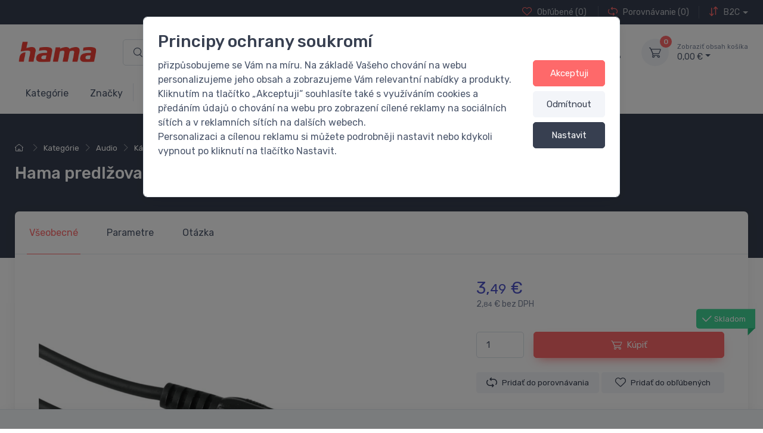

--- FILE ---
content_type: text/html; charset=utf-8
request_url: https://www.hama.sk/hama-predlzovaci-audio-kabel-jack-2-5-m-nebaleny/
body_size: 127655
content:
<!DOCTYPE html>
<html id="ctl00_html1" xmlns="http://www.w3.org/1999/xhtml" lang="sk" xml:lang="sk">
<head id="ctl00_Head1"><script async src="https://www.googletagmanager.com/gtag/js?id=G-SE0XW0SD82"></script>
<script>
window.dataLayer = window.dataLayer || [];
function gtag(){dataLayer.push(arguments);}
gtag('js', new Date());

gtag('consent', 'default',   {'ad_storage': 'denied', 
                                            'ad_user_data': 'denied', 
                                            'ad_personalization': 'denied', 
                                            'analytics_storage': 'denied',
                                            'functionality_storage': 'denied',
                                            'personalization_storage': 'denied',
                                            'security_storage': 'denied',
                                            'anonymize_ip': true, 'client_id': 'fpaela00kdvxtltxd3wlag1n', 
                                            'debug_mode': false });
gtag('config', 'G-SE0XW0SD82');
</script>
<script>
gtag('event','view_item',{"user_id":"d41d8cd98f00b204e9800998ecf8427e","currency":"EUR","value":3.49,"items":[{"item_id":"MWN9000101","item_name":"Hama predlžovací audio kábel jack, 2,5 m, nebalený","discount":-3.49,"index":0,"item_list_name":"Kategórie | Audio | Káble | Jack","price":3.49,"item_category":"Kategórie","item_category2":"Audio","item_category3":"Káble","item_category4":"Jack"}]});
</script>
<script>
window.dataLayer = window.dataLayer || [];
function gtag(){dataLayer.push(arguments);}
gtag('consent', 'default',   {'ad_storage': 'denied', 
                                            'ad_user_data': 'denied', 
                                            'analytics_storage': 'denied',
                                            'ad_personalization': 'denied', 
                                            'functionality_storage': 'denied',
                                            'personalization_storage': 'denied',
                                            'security_storage': 'denied',
                                            'anonymize_ip': true, 'client_id': 'fpaela00kdvxtltxd3wlag1n' });
</script><script async src="https://www.googletagmanager.com/gtag/js?id=AW-502389038"></script>
<script>
window.dataLayer = window.dataLayer || [];
function gtag(){dataLayer.push(arguments);}
gtag('js', new Date());

gtag('config', 'AW-502389038',{'allow_enhanced_conversions':true});
</script>
<script>
gtag('event','view_item', {
'send_to': 'AW-502389038',
'value': 3.49,
'items': [
{
'id': 'MWN9000101', 
'google_business_vertical': 'retail'
}]
});
</script>
<title>
	Hama predlžovací audio kábel jack, 2,5 m, nebalený | HAMA - foto, video, elektro, tašky a príslušenstvo
</title><meta name="viewport" content="width=device-width, initial-scale=1.0, minimum-scale=1.0, maximum-scale=10.0" />
        <meta http-equiv="Content-Type" content="text/html; charset=utf-8" />
        <script type='text/javascript' src="/scripts/unbundled/jquery.min.js"></script>
        
        <script src="/scripts/ie.js" language="javascript" type="text/javascript"></script>
    <!-- Favicon -->

<meta name="msapplication-TileColor" content="#ffffff">
<meta name="theme-color" content="#ffffff">

<!-- Vendor Styles including: Font Icons, Plugins, etc.-->
<link media="all" href="/App_Themes/Default/css/deliverybranches.css?v=d14719e40b36641becd53918261f8397" type="text/css" rel="stylesheet" /><link media="all" href="/App_Themes/Default/css/drift-basic.min.css?v=18ffa3226bb9212f5dca843908336238" type="text/css" rel="stylesheet" /><link media="all" href="/App_Themes/Default/css/easyautocomplete.css?v=dc73926744a8f8d4f699b86cde83a4cf" type="text/css" rel="stylesheet" /><link media="all" href="/App_Themes/Default/css/lightgallery-bundle.min.css?v=20caab5faa8768ea11ae4b4ab657ca31" type="text/css" rel="stylesheet" /><link media="all" href="/App_Themes/Default/css/nouislider.min.css?v=671c169f742802dee32baed6aede4e1c" type="text/css" rel="stylesheet" /><link media="all" href="/App_Themes/Default/css/owl.carousel.css?v=bd18730281f9bd42d2069f8a26b18dac" type="text/css" rel="stylesheet" /><link media="all" href="/App_Themes/Default/css/simplebar.min.css?v=8933ca4840274645cdf21b36f7157cf8" type="text/css" rel="stylesheet" /><link media="all" href="/App_Themes/Default/css/theme.min.css?v=672013e91ed2735e453dedde7f358400" type="text/css" rel="stylesheet" /><link media="all" href="/App_Themes/Default/css/tiny-slider.css?v=b64fab6063d2c15e15cf0fefc9a4e146" type="text/css" rel="stylesheet" /><link media="all" href="/App_Themes/Default/css/xcustom.css?v=03db1e78309b037060b93d8cbbe3ce08" type="text/css" rel="stylesheet" /><meta name="description" content="- Future in Connection: nový rad káblov Hama

- kábel pre prenos analógového audio stereo signálu, napr. pre predĺženie káblu slúchadiel
- dĺžka: 2,5 m
- jack 3,5 mm vidlica – jack 3,5 mm zásuvka
- farba: čierna
" /><meta name="keywords" content="Hama,predlžovací,audio,kábel,jack,,2,5,m,,nebalený" /><meta name="author" content="HAMA SLOVAKIA s.r.o." /><meta name="copyright" content="HAMA_SK_B2C" /><meta name="robots" content="index,follow" /><meta name="googlebot" content="index,follow" /><meta name="google-site-verification" content="KuMi6COGJ5oCzPAq0epDWMBIv8NY4w_Av4P_x6fGI6g" /><!--[if lt IE 9]><script src="https://oss.maxcdn.com/html5shiv/3.7.2/html5shiv.min.js"></script><script src="https://oss.maxcdn.com/respond/1.4.2/respond.min.js"></script><![endif]--><link rel="shortcut icon" href="/userdata/images/favicon.ico" /><meta property='og:title' content='Hama predlžovací audio kábel jack, 2,5 m, nebalený | HAMA - foto, video, elektro, tašky a príslušenstvo' /><meta property='og:url' content='/hama-predlzovaci-audio-kabel-jack-2-5-m-nebaleny/' /><meta property='og:type' content='product' /><meta property='og:image' content='https://www.hama.sk/userdata/cache/images/205104/400/00205104abx.webp' /><meta property='og:image:width' content='400' /><meta property='og:image:height' content='400' /><meta property='og:image' content='https://www.hama.sk/userdata/cache/images/205104/400/00205104abx.webp' /><meta property='og:image:width' content='400' /><meta property='og:image:height' content='400' /><link href="/scripts/unbundled/fancybox/source/jquery.fancybox.css?v=2.1.5" type="text/css" rel="stylesheet" media="screen" /><script type="text/javascript" src="/scripts/unbundled/fancybox/source/jquery.fancybox.pack.js?v=2.1.5"></script><link href="/scripts/unbundled/fancybox/source/jquery.fancybox.css?v=2.1.5" type="text/css" rel="stylesheet" media="screen" /><script type="text/javascript" src="/scripts/unbundled/fancybox/source/jquery.fancybox.pack.js?v=2.1.5"></script><style type="text/css">
	.ctl00_ewpz1_mainTemplateCtrl_TemplateCtrl1_TCWebPartZoneMetaData_0 { border-color:Black;border-width:0px;border-style:Solid; }
	.ctl00_ewpz1_mainTemplateCtrl_TemplateCtrl1_TCWebPartZoneMetaData_1 {  }
	.ctl00_ewpz1_mainTemplateCtrl_TemplateCtrl1_TemplateCtrl1b_TCWebPartZone1_0 { border-color:Black;border-width:0px;border-style:Solid; }
	.ctl00_ewpz1_mainTemplateCtrl_TemplateCtrl1_TemplateCtrl1b_TCWebPartZone1_1 {  }
	.ctl00_ewpz1_mainTemplateCtrl_WebPartZone1_0 { border-color:Black;border-width:1px;border-style:Solid; }
	.ctl00_ewpz1_mainTemplateCtrl_WebPartZone2_0 { border-color:Black;border-width:1px;border-style:Solid; }
	.ctl00_ewpz1_mainTemplateCtrl_TCWebPartZone12_0 { border-color:Black;border-width:1px;border-style:Solid; }
	.ctl00_ewpz1_mainTemplateCtrl_WebPartZone2a_0 { border-color:Black;border-width:1px;border-style:Solid; }
	.ctl00_ewpz1_mainTemplateCtrl_WebPartZone2b_0 { border-color:Black;border-width:1px;border-style:Solid; }
	.ctl00_ewpz1_mainTemplateCtrl_WebPartZone22_0 { border-color:Black;border-width:1px;border-style:Solid; }
	.ctl00_ewpz1_mainTemplateCtrl_WebPartZone23_0 { border-color:Black;border-width:1px;border-style:Solid; }
	.ctl00_ewpz1_mainTemplateCtrl_TCWebPartZone8_0 { border-color:Black;border-width:1px;border-style:Solid; }
	.ctl00_ewpz1_mainTemplateCtrl_WebPartZone4_0 { border-color:Black;border-width:1px;border-style:Solid; }
	.ctl00_ewpz1_mainTemplateCtrl_TCWebPartZone9_0 { border-color:Black;border-width:1px;border-style:Solid; }
	.ctl00_ewpz1_mainTemplateCtrl_WebPartZone21_0 { border-color:Black;border-width:1px;border-style:Solid; }
	.ctl00_ewpz1_mainTemplateCtrl_WebPartZone30_0 { border-color:Black;border-width:1px;border-style:Solid; }
	.ctl00_ewpz1_mainTemplateCtrl_TCWebPartZone15_0 { border-color:Black;border-width:1px;border-style:Solid; }

</style></head>
<body id="ctl00_bodymaster">
    
    <form method="post" action="/hama-predlzovaci-audio-kabel-jack-2-5-m-nebaleny/" onsubmit="javascript:return WebForm_OnSubmit();" id="aspnetForm">
<div class="aspNetHidden">
<input type="hidden" name="__WPPS" id="__WPPS" value="s" />
<input type="hidden" name="__EVENTTARGET" id="__EVENTTARGET" value="" />
<input type="hidden" name="__EVENTARGUMENT" id="__EVENTARGUMENT" value="" />
<input type="hidden" name="__LASTFOCUS" id="__LASTFOCUS" value="" />
<input type="hidden" name="__VIEWSTATE" id="__VIEWSTATE" value="/wEPZwUPOGRlNTMxYTE1ZWY2YWNkCaHge+xeJqRknr70kUW3KhUygww+Zx8OBKh7L+NezaM=" />
</div>

<script type="text/javascript">
//<![CDATA[
var theForm = document.forms['aspnetForm'];
if (!theForm) {
    theForm = document.aspnetForm;
}
function __doPostBack(eventTarget, eventArgument) {
    if (!theForm.onsubmit || (theForm.onsubmit() != false)) {
        theForm.__EVENTTARGET.value = eventTarget;
        theForm.__EVENTARGUMENT.value = eventArgument;
        theForm.submit();
    }
}
//]]>
</script>


<script src="/WebResource.axd?d=m79ocT4_DMRyZL5vaD2tpQpAqJIeByPLdy_bOaIT7tmZe6_BqYGF-6rCbckgiy3ZPn7sPN36kn5GVOSQA0Z3acNnksjtfplBGdVe7iqjHt01&amp;t=637814689746327080" type="text/javascript"></script>


<script type="text/javascript">
//<![CDATA[
var __cultureInfo = {"name":"sk-SK","numberFormat":{"CurrencyDecimalDigits":2,"CurrencyDecimalSeparator":",","IsReadOnly":false,"CurrencyGroupSizes":[3],"NumberGroupSizes":[3],"PercentGroupSizes":[3],"CurrencyGroupSeparator":" ","CurrencySymbol":"€","NaNSymbol":"NaN","CurrencyNegativePattern":8,"NumberNegativePattern":1,"PercentPositivePattern":0,"PercentNegativePattern":0,"NegativeInfinitySymbol":"-∞","NegativeSign":"-","NumberDecimalDigits":2,"NumberDecimalSeparator":",","NumberGroupSeparator":" ","CurrencyPositivePattern":3,"PositiveInfinitySymbol":"∞","PositiveSign":"+","PercentDecimalDigits":2,"PercentDecimalSeparator":",","PercentGroupSeparator":" ","PercentSymbol":"%","PerMilleSymbol":"‰","NativeDigits":["0","1","2","3","4","5","6","7","8","9"],"DigitSubstitution":1},"dateTimeFormat":{"AMDesignator":"AM","Calendar":{"MinSupportedDateTime":"\/Date(-62135596800000)\/","MaxSupportedDateTime":"\/Date(253402297199999)\/","AlgorithmType":1,"CalendarType":1,"Eras":[1],"TwoDigitYearMax":2029,"IsReadOnly":false},"DateSeparator":".","FirstDayOfWeek":1,"CalendarWeekRule":2,"FullDateTimePattern":"dddd, d. MMMM yyyy H:mm:ss","LongDatePattern":"dddd, d. MMMM yyyy","LongTimePattern":"H:mm:ss","MonthDayPattern":"d. MMMM","PMDesignator":"PM","RFC1123Pattern":"ddd, dd MMM yyyy HH\u0027:\u0027mm\u0027:\u0027ss \u0027GMT\u0027","ShortDatePattern":"d.M.yyyy","ShortTimePattern":"H:mm","SortableDateTimePattern":"yyyy\u0027-\u0027MM\u0027-\u0027dd\u0027T\u0027HH\u0027:\u0027mm\u0027:\u0027ss","TimeSeparator":":","UniversalSortableDateTimePattern":"yyyy\u0027-\u0027MM\u0027-\u0027dd HH\u0027:\u0027mm\u0027:\u0027ss\u0027Z\u0027","YearMonthPattern":"MMMM yyyy","AbbreviatedDayNames":["ne","po","ut","st","št","pi","so"],"ShortestDayNames":["ne","po","ut","st","št","pi","so"],"DayNames":["nedeľa","pondelok","utorok","streda","štvrtok","piatok","sobota"],"AbbreviatedMonthNames":["jan","feb","mar","apr","máj","jún","júl","aug","sep","okt","nov","dec",""],"MonthNames":["január","február","marec","apríl","máj","jún","júl","august","september","október","november","december",""],"IsReadOnly":false,"NativeCalendarName":"gregoriánsky kalendár","AbbreviatedMonthGenitiveNames":["jan","feb","mar","apr","máj","jún","júl","aug","sep","okt","nov","dec",""],"MonthGenitiveNames":["januára","februára","marca","apríla","mája","júna","júla","augusta","septembra","októbra","novembra","decembra",""]},"eras":[1,"po Kr.",null,0]};//]]>
</script>

<script src="/ScriptResource.axd?d=c9h2SCb-_VhPpE76x4fy0XX3zdrckX4L7gkJ_YKJEDYTxJtEVbd1w0rxI7q_ZQabwRMh1IbktbPA__OTil2pEOHZBYhtCO9fqAW0EmTvritXnjI6IJHR6zBv1QSeYs2Iz1YpFY0ShziUXODV1ZZKw5x20gEfoOkCy_bJ_F94vRU1&amp;t=49337fe8" type="text/javascript"></script>
<script src="/ScriptResource.axd?d=aYnxZ1UmtzL7-QHscKwS1HZxrelCBDUjZBOFQZkzkahrclIVaR0kgMglEJibGnbgRyISP2jxna1HG3cCIiV82wki3J95EYQxCK-OWyv5poeFAkurN-nsb5sw5T2n5DHqj54-UHhS_ti6-PtYp2cxhDtw3C0P1ZDingEe-Ng_dTZBOkqkOhai4ruXOH5ggDNa0&amp;t=49337fe8" type="text/javascript"></script>
<script type="text/javascript">
//<![CDATA[
var PageMethods = function() {
PageMethods.initializeBase(this);
this._timeout = 0;
this._userContext = null;
this._succeeded = null;
this._failed = null;
}
PageMethods.prototype = {
_get_path:function() {
 var p = this.get_path();
 if (p) return p;
 else return PageMethods._staticInstance.get_path();},
GetAutoCompleteSearchTextDiskSystems:function(prefixText,count,contextKey,succeededCallback, failedCallback, userContext) {
return this._invoke(this._get_path(), 'GetAutoCompleteSearchTextDiskSystems',false,{prefixText:prefixText,count:count,contextKey:contextKey},succeededCallback,failedCallback,userContext); },
GetAutoCompleteSearchTextDOLTAK2025:function(prefixText,count,contextKey,succeededCallback, failedCallback, userContext) {
return this._invoke(this._get_path(), 'GetAutoCompleteSearchTextDOLTAK2025',false,{prefixText:prefixText,count:count,contextKey:contextKey},succeededCallback,failedCallback,userContext); },
GetAutoCompleteSearchTextTOPWET:function(prefixText,count,contextKey,succeededCallback, failedCallback, userContext) {
return this._invoke(this._get_path(), 'GetAutoCompleteSearchTextTOPWET',false,{prefixText:prefixText,count:count,contextKey:contextKey},succeededCallback,failedCallback,userContext); },
GetAutoCompleteSearchTextSTART2022:function(prefixText,count,contextKey,succeededCallback, failedCallback, userContext) {
return this._invoke(this._get_path(), 'GetAutoCompleteSearchTextSTART2022',false,{prefixText:prefixText,count:count,contextKey:contextKey},succeededCallback,failedCallback,userContext); },
GetAutoCompleteSearchText:function(prefixText,count,contextKey,succeededCallback, failedCallback, userContext) {
return this._invoke(this._get_path(), 'GetAutoCompleteSearchText',false,{prefixText:prefixText,count:count,contextKey:contextKey},succeededCallback,failedCallback,userContext); },
PostAutoCompleteSearchAddToCart:function(itemId,quantity,succeededCallback, failedCallback, userContext) {
return this._invoke(this._get_path(), 'PostAutoCompleteSearchAddToCart',false,{itemId:itemId,quantity:quantity},succeededCallback,failedCallback,userContext); },
CategoryGridGetRows:function(currpage,pagerows,succeededCallback, failedCallback, userContext) {
return this._invoke(this._get_path(), 'CategoryGridGetRows',false,{currpage:currpage,pagerows:pagerows},succeededCallback,failedCallback,userContext); }}
PageMethods.registerClass('PageMethods',Sys.Net.WebServiceProxy);
PageMethods._staticInstance = new PageMethods();
PageMethods.set_path = function(value) { PageMethods._staticInstance.set_path(value); }
PageMethods.get_path = function() { return PageMethods._staticInstance.get_path(); }
PageMethods.set_timeout = function(value) { PageMethods._staticInstance.set_timeout(value); }
PageMethods.get_timeout = function() { return PageMethods._staticInstance.get_timeout(); }
PageMethods.set_defaultUserContext = function(value) { PageMethods._staticInstance.set_defaultUserContext(value); }
PageMethods.get_defaultUserContext = function() { return PageMethods._staticInstance.get_defaultUserContext(); }
PageMethods.set_defaultSucceededCallback = function(value) { PageMethods._staticInstance.set_defaultSucceededCallback(value); }
PageMethods.get_defaultSucceededCallback = function() { return PageMethods._staticInstance.get_defaultSucceededCallback(); }
PageMethods.set_defaultFailedCallback = function(value) { PageMethods._staticInstance.set_defaultFailedCallback(value); }
PageMethods.get_defaultFailedCallback = function() { return PageMethods._staticInstance.get_defaultFailedCallback(); }
PageMethods.set_enableJsonp = function(value) { PageMethods._staticInstance.set_enableJsonp(value); }
PageMethods.get_enableJsonp = function() { return PageMethods._staticInstance.get_enableJsonp(); }
PageMethods.set_jsonpCallbackParameter = function(value) { PageMethods._staticInstance.set_jsonpCallbackParameter(value); }
PageMethods.get_jsonpCallbackParameter = function() { return PageMethods._staticInstance.get_jsonpCallbackParameter(); }
PageMethods.set_path("./");
PageMethods.GetAutoCompleteSearchTextDiskSystems= function(prefixText,count,contextKey,onSuccess,onFailed,userContext) {PageMethods._staticInstance.GetAutoCompleteSearchTextDiskSystems(prefixText,count,contextKey,onSuccess,onFailed,userContext); }
PageMethods.GetAutoCompleteSearchTextDOLTAK2025= function(prefixText,count,contextKey,onSuccess,onFailed,userContext) {PageMethods._staticInstance.GetAutoCompleteSearchTextDOLTAK2025(prefixText,count,contextKey,onSuccess,onFailed,userContext); }
PageMethods.GetAutoCompleteSearchTextTOPWET= function(prefixText,count,contextKey,onSuccess,onFailed,userContext) {PageMethods._staticInstance.GetAutoCompleteSearchTextTOPWET(prefixText,count,contextKey,onSuccess,onFailed,userContext); }
PageMethods.GetAutoCompleteSearchTextSTART2022= function(prefixText,count,contextKey,onSuccess,onFailed,userContext) {PageMethods._staticInstance.GetAutoCompleteSearchTextSTART2022(prefixText,count,contextKey,onSuccess,onFailed,userContext); }
PageMethods.GetAutoCompleteSearchText= function(prefixText,count,contextKey,onSuccess,onFailed,userContext) {PageMethods._staticInstance.GetAutoCompleteSearchText(prefixText,count,contextKey,onSuccess,onFailed,userContext); }
PageMethods.PostAutoCompleteSearchAddToCart= function(itemId,quantity,onSuccess,onFailed,userContext) {PageMethods._staticInstance.PostAutoCompleteSearchAddToCart(itemId,quantity,onSuccess,onFailed,userContext); }
PageMethods.CategoryGridGetRows= function(currpage,pagerows,onSuccess,onFailed,userContext) {PageMethods._staticInstance.CategoryGridGetRows(currpage,pagerows,onSuccess,onFailed,userContext); }
var gtc = Sys.Net.WebServiceProxy._generateTypedConstructor;
Type.registerNamespace('WebCtrlLib');
if (typeof(WebCtrlLib.CategoryGridItem) === 'undefined') {
WebCtrlLib.CategoryGridItem=gtc("WebCtrlLib.CategoryGridItem");
WebCtrlLib.CategoryGridItem.registerClass('WebCtrlLib.CategoryGridItem');
}
function WebForm_OnSubmit() {
null;
return true;
}
//]]>
</script>

<div class="aspNetHidden">

	<input type="hidden" name="__VIEWSTATEGENERATOR" id="__VIEWSTATEGENERATOR" value="C5B4A0A1" />
</div>
        <script type="text/javascript">
//<![CDATA[
Sys.WebForms.PageRequestManager._initialize('ctl00$ScriptManager1', 'aspnetForm', ['tctl00$ewpz1$mainTemplateCtrl$TemplateCtrl1$headermainform$updatePanelFavCompare','','tctl00$ewpz1$mainTemplateCtrl$TemplateCtrl1$headermainform$search1$upDocumentType','','tctl00$ewpz1$mainTemplateCtrl$TemplateCtrl1$headermainform$updatePanelCart','','tctl00$ewpz1$mainTemplateCtrl$TemplateCtrl1$headermainform$search2$upDocumentType','','tctl00$ewpz1$mainTemplateCtrl$TemplateCtrl1$headermainform$search3$upDocumentType','','tctl00$ewpz1$mainTemplateCtrl$TemplateCtrl1$headermainform$updatePanelLoginModal','','tctl00$ewpz1$mainTemplateCtrl$TemplateCtrl1$TemplateCtrl1b$updatePanelColleft','','tctl00$ewpz1$mainTemplateCtrl$ImgNavBar2$upImgNavBar','','tctl00$ewpz1$mainTemplateCtrl$updatePanelProductPrice','','tctl00$ewpz1$mainTemplateCtrl$updatePanelVariants','','tctl00$ewpz1$mainTemplateCtrl$updatePaneTab2','','tctl00$ewpz1$mainTemplateCtrl$updatePaneTab3','','tctl00$ewpz1$mainTemplateCtrl$updatePaneTab4','','tctl00$ewpz1$mainTemplateCtrl$updatePaneTab5','','tctl00$webPartManager1$DocumentExplorer21$upDocumentType','','tctl00$ewpz1$mainTemplateCtrl$updatePaneTab6','','tctl00$webPartManager1$DocumentExplorer22$upDocumentType','','tctl00$ewpz1$mainTemplateCtrl$updatePaneTab7','','tctl00$webPartManager1$SendEmailRequest1$upDocumentTypeSEQ','','tctl00$ewpz1$mainTemplateCtrl$footer$updatePanelEmailNews','','tctl00$ewpz1$mainTemplateCtrl$footer$updatePanelCart3','','tctl00$updatePanel1',''], ['ctl00$ScriptManager1',''], [], 90, 'ctl00');
//]]>
</script>
<input type="hidden" name="ctl00$ScriptManager1" id="ctl00_ScriptManager1" />
<script type="text/javascript">
//<![CDATA[
Sys.Application.setServerId("ctl00_ScriptManager1", "ctl00$ScriptManager1");
Sys.Application._enableHistoryInScriptManager();
//]]>
</script>

        <script language="JavaScript" type="text/javascript">
            var prm = Sys.WebForms.PageRequestManager.getInstance();
            prm.add_initializeRequest(InitializeRequest);
            prm.add_endRequest(EndRequest);
        </script>

        <span id="ctl00_webPartManager1"></span>
        

        

        

        <div class='maindiv-null'>
            <div id="megadiv-null">
                 

<div id="ctl00_ewpz1_mainTemplateCtrl_TemplateCtrl1_TCWebPartZoneMetaData">
	<div id="WebPart_MetaDataNavBar1">
		<div id="ctl00_webPartManager1_MetaDataNavBar1">

		</div>
	</div><div id="WebPart_FacebookMetaDataNavBar1">
		<div id="ctl00_webPartManager1_FacebookMetaDataNavBar1">

		</div>
	</div>
</div>
	
<div id="ctl00_ewpz1_mainTemplateCtrl_TemplateCtrl1_headermainform_head">

</div>

<div class='position-fixed bottom-0 w-100 info-stripe'><div class='container'></div></div>

<header class="shadow-sm">
	<!-- Topbar-->
	<div class="topbar topbar-dark bg-dark">
		<div class="container">
			<div class="topbar-text text-nowrap d-none d-md-inline-block">
				
			</div>				

			<div class="d-flex">
				<div id="ctl00_ewpz1_mainTemplateCtrl_TemplateCtrl1_headermainform_updatePanelFavCompare">
	 
						<div class="topbar-text dropdown d-md-none ms-auto">
							<a class="topbar-link dropdown-toggle" href="#" data-bs-toggle="dropdown"><span>Obľúbené</span> / <span>Porovnávanie</span></a>
							<ul class="dropdown-menu dropdown-menu-end">
								<li>
									<a class="dropdown-item" href="/filtr/oblibene/">
									<i class="ci-heart text-muted me-2"></i> 
									<span>Obľúbené</span> (0)
									</a>
								</li>
								<li>
									<a class="dropdown-item" href="/porovnavani/">
									<i class="ci-compare text-muted me-2"></i>
									<span>Porovnávanie</span> (0)
									</a>
								</li>
								
							</ul>
						</div>
						<div class="d-none d-md-block text-nowrap">
							<a class="topbar-link d-none d-md-inline-block" href="/filtr/oblibene/">
								<i class="ci-heart mt-n1"></i>
								<span>Obľúbené</span> (0)
							</a>
							<a class="topbar-link ms-3 ps-3 border-start border-light d-none d-md-inline-block" href="/porovnavani/">
								<i class="ci-compare mt-n1"></i>
								<span>Porovnávanie</span> (0)</a>
							
						</div>
					
</div>

				<div class="topbar-text dropdown disable-autohide ms-3 ps-3 border-start border-light">
					<a class="topbar-link dropdown-toggle" href="#" data-bs-toggle="dropdown"><i class="ci-arrows-vertical mt-n1"></i> B2C</a>

					<ul class="dropdown-menu my-1">
						
						<li><a class="dropdown-item pb-1" href="https://www.hama.sk/b2b/">Prepnúť do B2B</a></li>
						
					</ul>
				</div>
			</div>		
		</div>
	</div>
	<!-- Remove "navbar-sticky" class to make navigation bar scrollable with the page.-->
	<div class="navbar-sticky bg-light">
		<div class="navbar navbar-expand-lg navbar-light">
			<div class="container">
				<a class="navbar-brand d-none d-sm-block me-3 flex-shrink-0" href="/"><img src="/userdata/images/logo.png" width="142" alt="logo"></a>
				<a class="navbar-brand d-sm-none me-2" href="/"><img src="/userdata/images/logo.png" width="74" alt="logo"></a>

				<!-- Search-->
				<div id="ctl00_ewpz1_mainTemplateCtrl_TemplateCtrl1_headermainform_search1" class="col mx-4 d-none d-md-block">
	<div id="ctl00_ewpz1_mainTemplateCtrl_TemplateCtrl1_headermainform_search1_upDocumentType" class="w-100">
		<div class='input-group flex-nowrap d-none d-lg-flex'>
					            <i class='ci-search position-absolute top-50 start-0 translate-middle-y ms-3'></i><input name="ctl00$ewpz1$mainTemplateCtrl$TemplateCtrl1$headermainform$search1$tbSearchText" type="search" id="ctl00_ewpz1_mainTemplateCtrl_TemplateCtrl1_headermainform_search1_tbSearchText" class="form-control tb-search rounded-start w-100" onkeydown="javascript:KeyDownHandler(event,&#39;ctl00$ewpz1$mainTemplateCtrl$TemplateCtrl1$headermainform$search1$BnVyhledat1&#39;);" placeholder="Hľadaný text" /><a id="ctl00_ewpz1_mainTemplateCtrl_TemplateCtrl1_headermainform_search1_BnVyhledat1" class="btn btn-primary btn-search flex-shrink-0" aria-label="Vyhľadať" href="javascript:__doPostBack(&#39;ctl00$ewpz1$mainTemplateCtrl$TemplateCtrl1$headermainform$search1$BnVyhledat1&#39;,&#39;&#39;)" style="cursor:pointer;"><i class='ci-search'></i></a></div>
	</div>
</div>

				<!-- Toolbar-->
				<div id="ctl00_ewpz1_mainTemplateCtrl_TemplateCtrl1_headermainform_updatePanelCart" class="navbar-toolbar d-flex flex-shrink-0 align-items-center updatePanelCart">
	 
						<a class="navbar-tool ms-1 ms-lg-0 me-n1 me-lg-2 d-lg-none" href="#" data-bs-toggle="collapse" data-bs-target="#navbarCollapseSearch">
							<div class="navbar-tool-icon-box"><i class="navbar-tool-icon ci-search"></i></div>
						</a>
						<button class="navbar-toggler" type="button" data-bs-toggle="collapse" data-bs-target="#navbarCollapse"><span class="navbar-toggler-icon"></span></button>

						<a class="navbar-tool navbar-stuck-toggler" href="#"><span class="navbar-tool-tooltip">Zobrazit menu</span>
							<div class="navbar-tool-icon-box"><i class="navbar-tool-icon ci-menu"></i></div>
						</a>
					
						<a class='navbar-tool ms-1 ms-lg-0 me-n1 me-lg-2' href='#signin-modal' data-bs-toggle='modal' id='signin-modal-button' title='Účet'>
                		            <div class='navbar-tool-icon-box'><i class='navbar-tool-icon ci-user'></i></div>
						            <div class='navbar-tool-text ms-n3'><small></small></div>
					            </a>
						<div class="navbar-tool dropdown ms-3">
							<a class='navbar-tool-icon-box bg-secondary dropdown-toggle' href='/webform5.aspx'><span class='navbar-tool-label'>0</span><i class='navbar-tool-icon ci-cart'></i></a><a class='navbar-tool-text ' href='/webform5.aspx'><small>Zobraziť obsah košíka</small>0,00&nbsp;€</a><div class='dropdown-menu dropdown-menu-end'><div class='widget widget-cart px-3 pt-2 pb-3' style='width: 20rem;'><div style='height: 0rem;' data-simplebar data-simplebar-auto-hide='false'></div><div class='d-flex flex-wrap justify-content-between align-items-center py-3'><div class='fs-sm me-2 py-2'><span class='text-muted'>Celkom:</span><span class='text-accent fs-base ms-1'>0,<small>00</small>&nbsp;€</span></div><a class='btn btn-primary btn-sm' href='/webform5.aspx'>Do košíka<i class='ci-arrow-right ms-1 me-n1'></i></a></div></div></div>
						</div>						
					
</div>						
			</div>
		</div>

		<div class="navbar navbar-expand-lg navbar-light navbar-stuck-menu mt-n2 pt-0 pb-2">
			<div class="container">
				<div class="d-lg-none w-100">
					<div class="collapse navbar-collapse" id="navbarCollapseSearch">
						<!-- Search-->
						<div id="ctl00_ewpz1_mainTemplateCtrl_TemplateCtrl1_headermainform_search2" class="my-3">
	<div id="ctl00_ewpz1_mainTemplateCtrl_TemplateCtrl1_headermainform_search2_upDocumentType" class="w-100">
		<div class='input-group flex-nowrap d-lg-none'>
					            <i class='ci-search position-absolute top-50 start-0 translate-middle-y ms-3'></i><input name="ctl00$ewpz1$mainTemplateCtrl$TemplateCtrl1$headermainform$search2$tbSearchText" type="search" id="ctl00_ewpz1_mainTemplateCtrl_TemplateCtrl1_headermainform_search2_tbSearchText" class="form-control tb-search rounded-start " onkeydown="javascript:KeyDownHandler(event,&#39;ctl00$ewpz1$mainTemplateCtrl$TemplateCtrl1$headermainform$search2$BnVyhledat1&#39;);" placeholder="Hľadaný text" /></div>
	</div>
</div>
					</div>
				</div>

				<div class="collapse navbar-collapse" id="navbarCollapse">
					<!-- Search-->
					<div id="ctl00_ewpz1_mainTemplateCtrl_TemplateCtrl1_headermainform_search3" class="my-3">
	<div id="ctl00_ewpz1_mainTemplateCtrl_TemplateCtrl1_headermainform_search3_upDocumentType" class="w-100">
		<div class='input-group flex-nowrap d-lg-none'>
					            <i class='ci-search position-absolute top-50 start-0 translate-middle-y ms-3'></i><input name="ctl00$ewpz1$mainTemplateCtrl$TemplateCtrl1$headermainform$search3$tbSearchText" type="search" id="ctl00_ewpz1_mainTemplateCtrl_TemplateCtrl1_headermainform_search3_tbSearchText" class="form-control tb-search rounded-start " onkeydown="javascript:KeyDownHandler(event,&#39;ctl00$ewpz1$mainTemplateCtrl$TemplateCtrl1$headermainform$search3$BnVyhledat1&#39;);" placeholder="Hľadaný text" /></div>
	</div>
</div>

					<!-- MegaDropDown menu-->
					
					<!-- Primary menu-->
					
					<ul class="navbar-nav navbar-mega-nav">
						<li class="nav-item">
							<a class="nav-link" href="/kategorie/"><span>Kategórie</span></a>
						</li>
						<li class="nav-item">
							<a class="nav-link" href="/znacky/"><span>Značky</span></a>
						</li>	
					</ul>
					<ul class="navbar-nav">
						<li class="nav-item">
							<a class="nav-link" href="/kategorie/?action=true&page=1"><span>Akcia</span></a>
						</li>
						<li class="nav-item">
							<a class="nav-link" href="/kategorie/?new=true&page=1"><span>Novinky</span></a>
						</li>
						
						<li class="nav-item">
							<a class="nav-link" href="/accessorieswizard.aspx">Sprievodca príslušenstvom</a>
						</li>
					</ul>
				</div>
			</div>
		</div>
	</div>
</header>

<div id="ctl00_ewpz1_mainTemplateCtrl_TemplateCtrl1_headermainform_updatePanelLoginModal" class="navbar-toolbar d-flex flex-shrink-0 align-items-center">
	 
		<div class='modal fade' id='signin-modal' tabindex='-1' style='display:none' aria-hidden='true'>                              
                              <div class='modal-dialog modal-dialog-centered' role='document'>
                                <div class='modal-content'>
                                  <div class='modal-header bg-secondary'>
                                    <ul class='nav nav-tabs card-header-tabs' role='tablist'>
                                      <li class='nav-item'><a class='nav-link fw-medium active' href='#signin-tab' data-bs-toggle='tab' role='tab' aria-selected='true'><i class='ci-unlocked me-2 mt-n1'></i>Prihlásenie</a></li><li class='nav-item'><a class='nav-link fw-medium' href='/webform4.aspx'><i class='ci-user me-2 mt-n1'></i>Registrácia</a></li>
                                    </ul>
                                    <button class='btn-close' type='button' data-bs-dismiss='modal' aria-label='Zavrieť'></button>
                                  </div>

                                  <div class='modal-body tab-content py-4'>
                                    <div class='needs-validation tab-pane fade show active' autocomplete='off' novalidate='' id='signin-tab'>
                                      <div class='mb-3'>
                                        <label class='form-label' for='ctl00_ewpz1_mainTemplateCtrl_TemplateCtrl1_headermainform_ctl20_tbUser'>Prihlasovacie meno</label><input name="ctl00$ewpz1$mainTemplateCtrl$TemplateCtrl1$headermainform$ctl20$tbUser" type="text" id="ctl00_ewpz1_mainTemplateCtrl_TemplateCtrl1_headermainform_ctl20_tbUser" class="form-control" autocomplete="username" autofocus="" aria-label="Prihlasovacie meno" />                                        
                                      </div>

                                      <div class='mb-3'>
                                        <label class='form-label' for='si-password'>Heslo</label>
                                        <div class='password-toggle'><input name="ctl00$ewpz1$mainTemplateCtrl$TemplateCtrl1$headermainform$ctl20$tbPassword" type="password" id="ctl00_ewpz1_mainTemplateCtrl_TemplateCtrl1_headermainform_ctl20_tbPassword" class="form-control" onkeydown="javascript:KeyDownHandler(event,&#39;ctl00$ewpz1$mainTemplateCtrl$TemplateCtrl1$headermainform$ctl20$BnLogin&#39;);" aria-label="Heslo" autocomplete="current-password" />

                                          <label class='password-toggle-btn' aria-label='Show/hide password'>
                                            <input class='password-toggle-check' type='checkbox'><span class='password-toggle-indicator'></span>
                                          </label>
                                        </div>
                                      </div>

                                      <div class='mb-3 d-flex flex-wrap justify-content-between'> <a class='fs-sm' href='/sendpass.aspx'>Zabudnuté heslo</a>
                                      </div><a id="ctl00_ewpz1_mainTemplateCtrl_TemplateCtrl1_headermainform_ctl20_BnLogin" class="btn btn-primary btn-shadow d-block w-100" href="javascript:__doPostBack(&#39;ctl00$ewpz1$mainTemplateCtrl$TemplateCtrl1$headermainform$ctl20$BnLogin&#39;,&#39;&#39;)">Prihlásiť</a>           </div></div>
                                </div>
                              </div>
                            </div>
	
</div>						

<div class="d-block d-md-none">
	

<!-- Sidebar-->
<aside>
    <!-- Sidebar-->
    <div class="offcanvas offcanvas-collapse bg-white w-100 rounded-3 shadow-lg py-1" id="shop-sidebar" style="max-width: 22rem;">
        <div class="offcanvas-header align-items-center shadow-sm">
            <h2 class="h5 mb-0">Navigace</h2>

            <button class="btn-close ms-auto" type="button" data-bs-dismiss="offcanvas" aria-label="Zavřít"></button>
        </div>

        <div class="offcanvas-body py-grid-gutter px-lg-grid-gutter">
            <!-- Categories-->
            <div class="widget widget-categories mb-4 pb-4">
                <div id="ctl00_ewpz1_mainTemplateCtrl_TemplateCtrl1_TemplateCtrl1b_TCWebPartZone1">
	<div id="WebPart_TreeNavBar1">
		<ul id='ctl00_webPartManager1_TreeNavBar1' class='nav nav-d-block sidebar '><li class='sidebar-item'><div class='row'><a class=' col-10' href='/kategorie/'>Kategórie</a><div class='col-2 g-0'><a href='/kategorie/' class=' accordion-toggle accordion-button collapsed'  aria-expanded='false' aria-label='kategórie' role='button'></a></div></div></li><li class='sidebar-item'><div class='row'><a class=' col-10' href='/znacky/'>Značky</a><div class='col-2 g-0'><a href='/znacky/' class=' accordion-toggle accordion-button collapsed'  aria-expanded='false' aria-label='kategórie' role='button'></a></div></div></li></ul>
	</div><div id="WebPart_TreeConnectionProvider1">
		<div id="ctl00_webPartManager1_TreeConnectionProvider1">

		</div>
	</div>
</div>
            </div>

            <!-- Price range - Vhodne jen pro B2C weby, kde maji vsichni uzivatele stejne ceny -->
            

            <!-- Filter -->
            <div id="ctl00_ewpz1_mainTemplateCtrl_TemplateCtrl1_TemplateCtrl1b_updatePanelColleft">
	
                    <ul class='widget-list widget-filter-list list-unstyled mb-4 pb-4 border-bottom'></ul>
		    <div id="ctl00_ewpz1_mainTemplateCtrl_TemplateCtrl1_TemplateCtrl1b_FilterNavBar2">

	</div>
                
</div>
            
        </div>
    </div>
</aside>
</div>

<!-- Custom page title-->
<div class="page-title-overlap bg-dark pt-4">
    <div class="container d-lg-flex flex-lg-wrap justify-content-between py-2 py-lg-3">
        <div class="w-100 mb-3 pt-lg-2">
            <div id="ctl00_ewpz1_mainTemplateCtrl_WebPartZone1">
	<div id="WebPart_CategoryNavBar1">
		<nav aria-label='breadcrumb' class='breadcrumb-wrapper'><ol class='breadcrumb breadcrumb-light flex-lg justify-content-center justify-content-lg-start' itemscope itemtype='https://schema.org/BreadcrumbList'><li class='breadcrumb-item'><a href='/' class='text-nowrap' aria-label='Štart'><i class='ci-home'></i> </a></li><li class='breadcrumb-item text-nowrap' itemprop='itemListElement' itemscope itemtype='https://schema.org/ListItem'><a href='/kategorie/' itemprop='item'><span itemprop='name'>Kategórie</span></a><meta itemprop='position' content='1' /></li><li class='breadcrumb-item text-nowrap' itemprop='itemListElement' itemscope itemtype='https://schema.org/ListItem'><a href='/kategorie/audio/' itemprop='item'><span itemprop='name'>Audio</span></a><meta itemprop='position' content='2' /></li><li class='breadcrumb-item text-nowrap' itemprop='itemListElement' itemscope itemtype='https://schema.org/ListItem'><a href='/kategorie/audio/kable/' itemprop='item'><span itemprop='name'>Káble</span></a><meta itemprop='position' content='3' /></li><li class='breadcrumb-item active' itemprop='itemListElement' itemscope itemtype='https://schema.org/ListItem'><a href='/kategorie/audio/kable/jack/' itemprop='item'><span itemprop='name'>Jack</span></a><meta itemprop='position' content='4' /></li><li class='breadcrumb-item text-nowrap active'>Hama predlžovací audio kábel jack, 2,5 m, nebalený</li></ol></nav>
	</div>
</div>
        </div>

        <div class="order-lg-1 pe-lg-4 text-center text-lg-start">
            <div id="ctl00_ewpz1_mainTemplateCtrl_WebPartZone2">
	<div id="WebPart_StoreCardConnectionProvider1">
		<div id="ctl00_webPartManager1_StoreCardConnectionProvider1">

		</div>
	</div><div id="WebPart_StoreCardValueName">
		<h1 class='h3 text-light mb-2'>Hama predlžovací audio kábel jack, 2,5 m, nebalený</h1>
	</div>
</div>

            
        </div>
    </div>
</div>

<div class="container">
    <div class="bg-light shadow-lg rounded-3">
        <!-- Tabs-->
        <div id="ctl00_ewpz1_mainTemplateCtrl_TCWebPartZone12">
	<div id="WebPart_TabContainer1">
		<div class='tab-wrapper'>
                                <ul class='nav nav-tabs' role='tablist'><li class='nav-item'><a class='nav-link py-4 px-sm-4 active' href='#tab0anchor' data-bs-toggle='tab' role='tab'>Všeobecné</a></li><li class='nav-item'><a class='nav-link py-4 px-sm-4 ' href='#tab2anchor' data-bs-toggle='tab' role='tab'>Parametre</a></li><li class='nav-item'><a class='nav-link py-4 px-sm-4 ' href='#tab7anchor' data-bs-toggle='tab' role='tab'>Otázka</a></li>    </ul>
                            </div>
	</div>
</div>

        <div class="px-4 pt-lg-3 pb-3 mb-5">
            <div class="tab-content px-lg-3">
                <!-- General info tab-->
                <div class="tab-pane fade show active" id="tab0anchor" role="tabpanel">
                    <div class="row" itemscope itemtype="https://schema.org/Product">
                        <!-- Product gallery-->
                        <div id="ctl00_ewpz1_mainTemplateCtrl_ImgNavBar2" class="col-lg-6 pe-lg-0">
	<div id="ctl00_ewpz1_mainTemplateCtrl_ImgNavBar2_upImgNavBar">
		<a class='fancybox' rel='nofollow' data-fancybox-group='group' href='/userdata/cache/images/205104/900/00205104abx.webp'><img loading='lazy' src='/userdata/cache/images/205104/900/00205104abx.webp' title='Hama predlžovací audio kábel jack, 2,5 m, nebalený' alt='Hama predlžovací audio kábel jack, 2,5 m, nebalený' class='img-responsive img-product-main' itemprop='image'/></a><div class='slider-items-products'><div class='product-flexslider hidden-buttons'><div class='slider-items-galerie slider-width-col5 owl-carousel owl-theme '><a data-fancybox-group='group' href='/userdata/cache/images/205104/900/00205104pac0.webp' class='fancybox'><img loading='lazy' src='/userdata/cache/images/205104/200/00205104pac0.webp' alt='Hama predlžovací audio kábel jack, 2,5 m, nebalený' class='img-responsive' height='200'/></a></div></div></div>
	</div>
</div>

                        <!-- Product details-->
                        <div class="col-lg-6 pt-4 pt-lg-0">
			    			<div class='product-details ms-auto pb-3'>
							<div id="ctl00_ewpz1_mainTemplateCtrl_updatePanelProductPrice">
	    								
                                    					<div class='mb-0'><span class='h3 fw-normal text-accent mb-3 me-3'>3,<small>49</small>&nbsp;€</span></div><div class='mb-3 fs-sm text-muted'>2,<small>84</small>&nbsp;€ bez DPH</div><div class='position-relative me-n4 mb-2 pb-1'><div class='product-badge product-available mt-n1'><i class='ci-check'></i>Skladom</div></div><div class='d-flex align-items-center pt-2 pb-4'><input name="ctl00$ewpz1$mainTemplateCtrl$ProductPriceSTART$tbPocet" type="text" value="1" id="ctl00_ewpz1_mainTemplateCtrl_ProductPriceSTART_tbPocet" class="form-control me-3" data-multiply="1" onkeydown="javascript:if (event.which || event.keyCode){if ((event.which == 13) || (event.keyCode == 13)) {event.returnValue = false;event.cancel = true;__doPostBack(&#39;ctl00$ewpz1$mainTemplateCtrl$ProductPriceSTART$bnPridat&#39;,&#39;&#39;);}};" style="width:5rem;" /><a id="ctl00_ewpz1_mainTemplateCtrl_ProductPriceSTART_bnPridat" title="Kúpiť" class="btn btn-primary btn-shadow d-block w-100" aria-label="Kúpiť" href="javascript:__doPostBack(&#39;ctl00$ewpz1$mainTemplateCtrl$ProductPriceSTART$bnPridat&#39;,&#39;&#39;)"><i class='ci-cart fs-lg me-2'></i>Kúpiť</a></div><div class='product-card-actions'><div class='d-flex justify-content-end'><a id="ctl00_ewpz1_mainTemplateCtrl_ProductPriceSTART_bnPridatDoPorovnani" title="Pridať do porovnávania" class="btn btn-secondary d-block me-1 btn-sm w-50 mb-1" aria-label="Pridať do porovnávania" href="javascript:__doPostBack(&#39;ctl00$ewpz1$mainTemplateCtrl$ProductPriceSTART$bnPridatDoPorovnani&#39;,&#39;&#39;)"><i class='ci-compare fs-lg me-2'></i><span class='d-none d-sm-inline'>Pridať do porovnávania</span></a><a id="ctl00_ewpz1_mainTemplateCtrl_ProductPriceSTART_bnPridatDoOblibenych" title="Pridať do obľúbených" class="btn btn-secondary d-block btn-sm w-50 mb-1" aria-label="Pridať do obľúbených" href="javascript:__doPostBack(&#39;ctl00$ewpz1$mainTemplateCtrl$ProductPriceSTART$bnPridatDoOblibenych&#39;,&#39;&#39;)"><i class='ci-heart fs-lg me-2'></i><span class='d-none d-sm-inline'>Pridať do obľúbených</span></a></div><div class='d-flex justify-content-start mb-4'></div></div><select name="ctl00$ewpz1$mainTemplateCtrl$ProductPriceSTART$ctl00$ctl09" onchange="javascript:setTimeout(&#39;__doPostBack(\&#39;ctl00$ewpz1$mainTemplateCtrl$ProductPriceSTART$ctl00$ctl09\&#39;,\&#39;\&#39;)&#39;, 0)" class="hide">
		<option selected="selected" value="MWN9000101">2,5</option>

	</select><select name="ctl00$ewpz1$mainTemplateCtrl$ProductPriceSTART$ctl00$ctl14" onchange="javascript:setTimeout(&#39;__doPostBack(\&#39;ctl00$ewpz1$mainTemplateCtrl$ProductPriceSTART$ctl00$ctl14\&#39;,\&#39;\&#39;)&#39;, 0)" class="hide">
		<option selected="selected" value="MWN9000101">Čierna</option>

	</select><!-- Product panels-->
                            <div class='accordion mb-4' id='productPanels'><div class='accordion-item'>
                                <h3 class='accordion-header'><a class='accordion-button' href='#shippingOptions' role='button' data-bs-toggle='collapse' aria-expanded='true' aria-controls='shippingOptions'><i class='ci-delivery text-muted lead align-middle mt-n1 me-2'></i><strong>Spôsob dopravy</strong></a></h3>
                                        
                                <div class='accordion-collapse collapse show' id='shippingOptions' data-bs-parent='#productPanels'>
                                    <div class='accordion-body fs-sm'><div class='d-flex justify-content-between border-bottom py-2'>
                                        <div class='align-self-center'>
                                            <div class='fw-semibold text-dark'>Kuriérom</div><div class='fs-sm text-muted'>19.1.</div>
                                        </div>

                                        <div class='align-self-center'> od 2,00&nbsp;€</div>
                                    </div><div class='py-2'>Termíny dodania sú orientačné</div></div>
                                </div>
                            </div></div><div class='fs-sm'><span class='text-heading fw-medium me-1'>EAN kód:</span><span class='text-muted'>4047443432575</span></div><div class='fs-sm'><span class='text-heading fw-medium me-1'>Typ produktu:</span><span class='text-muted'><a href='/typ-produktu/jack-kabel/' title='Typ produktu: Jack kábel'>Jack kábel</a></span></div><div class='fs-sm mb-4'><span class='text-heading fw-medium me-1'>HAMA kód:</span><span class='text-muted'>205104</span></div><!-- Sharing-->
                            <label class='form-label d-inline-block align-middle my-2 me-3'>Zdieľaj:</label>
                            <a class='btn-share btn-twitter me-2 my-2' href='https://twitter.com/intent/tweet?url=https://www.hama.sk/hama-predlzovaci-audio-kabel-jack-2-5-m-nebaleny/'><i class='ci-twitter'></i>X</a>
                            <!--<a class='btn-share btn-instagram me-2 my-2' href='#'><i class='ci-instagram'></i>Instagram</a>-->
                            <a class='btn-share btn-facebook my-2' href='https://www.facebook.com/sharer/sharer.php?u=https://www.hama.sk/hama-predlzovaci-audio-kabel-jack-2-5-m-nebaleny/'><i class='ci-facebook'></i>Facebook</a><meta itemprop="sku" content="MWN9000101"><meta itemprop="gtin" content="4047443432575"><meta itemprop="mpn" content="205104"><meta itemprop="name" content="Hama predlžovací audio kábel jack, 2,5 m, nebalený"><meta itemprop="description" content="- Future in Connection: nový rad káblov Hama

- kábel pre prenos analógového audio stereo signálu, napr. pre predĺženie káblu slúchadiel
- dĺžka: 2,5 m
- jack 3,5 mm vidlica – jack 3,5 mm zásuvka
- farba: čierna
"><div class="hide" itemprop='offers' itemscope itemtype='https://schema.org/Offer'>
                                <meta itemprop="url" content="/hama-predlzovaci-audio-kabel-jack-2-5-m-nebaleny/"><meta itemprop="priceCurrency" content="EUR">
                                <meta itemprop="priceValidUntil" content="2026-2-14"/>
                                <meta itemprop="price" content="3.49"><meta itemprop="availability" href='https://schema.org/InStock' content='instock'></div>
								
</div>
			    			</div>
                        </div>
                    </div>
                </div>

                <div class="tab-pane fade" id="tab1anchor" role="tabpanel">
		    		<div id="ctl00_ewpz1_mainTemplateCtrl_updatePanelVariants">
	
							<div id="ctl00_ewpz1_mainTemplateCtrl_WebPartZone2a">
		<div id="WebPart_StoreCardVariantSelector">

		</div>
	</div>
						
</div>                                        
				</div>

                <div class="tab-pane fade" id="tab2anchor" role="tabpanel">
					<div id="ctl00_ewpz1_mainTemplateCtrl_updatePaneTab2">
	    								
                    		<div class='d-md-flex justify-content-between align-items-start pb-4 mb-4 border-bottom'>
                  <div class='d-flex align-items-center me-md-3'><img src='/userdata/cache/images/205104/90/00205104abx.webp' width='90' alt='Hama predlžovac&#237; audio k&#225;bel jack, 2,5 m, nebalen&#253;'>
                    <div class='ps-3'>
                      <h6 class='fs-base mb-2'>Hama predlžovac&#237; audio k&#225;bel jack, 2,5 m, nebalen&#253;</h6>
                      <div class='h4 fw-normal text-accent'>3,<small>49</small>&nbsp;€</div>
                    </div>
                  </div>
                  <div class='d-flex align-items-center pt-3'><input name="ctl00$ewpz1$mainTemplateCtrl$ctl04$tbPocet" type="text" value="1" id="ctl00_ewpz1_mainTemplateCtrl_ctl04_tbPocet" class="form-control me-3" onkeydown="javascript:if (event.which || event.keyCode){if ((event.which == 13) || (event.keyCode == 13)) {event.returnValue = false;event.cancel = true;__doPostBack(&#39;ctl00$ewpz1$mainTemplateCtrl$ctl04$bnPridat&#39;,&#39;&#39;);}};" style="width:5rem;" /><a id="ctl00_ewpz1_mainTemplateCtrl_ctl04_bnPridat" title="Kúpiť" class="btn btn-primary btn-shadow me-2" href="javascript:__doPostBack(&#39;ctl00$ewpz1$mainTemplateCtrl$ctl04$bnPridat&#39;,&#39;&#39;)"><i class='ci-cart fs-lg me-sm-2'></i><span class='d-none d-sm-inline'>Kúpiť</span></a><a id="ctl00_ewpz1_mainTemplateCtrl_ctl04_bnPridatDoPorovnani" title="Pridať do porovnávania" class="btn btn-secondary btn-icon me-1" data-bs-toggle="tooltip" href="javascript:__doPostBack(&#39;ctl00$ewpz1$mainTemplateCtrl$ctl04$bnPridatDoPorovnani&#39;,&#39;&#39;)"><i class='ci-compare fs-lg'></i></a><a id="ctl00_ewpz1_mainTemplateCtrl_ctl04_bnPridatDoOblibenych" title="Pridať do obľúbených" class="btn btn-secondary btn-icon me-1" data-bs-toggle="tooltip" href="javascript:__doPostBack(&#39;ctl00$ewpz1$mainTemplateCtrl$ctl04$bnPridatDoOblibenych&#39;,&#39;&#39;)"><i class='ci-heart fs-lg'></i></a></div>
                </div>
                    	
</div>

                    <div class="row">
                        <div class="col-12">
                            <div id="ctl00_ewpz1_mainTemplateCtrl_WebPartZone2b">
	<div id="WebPart_StoreCardProperties1">
		<div id='storecardproperties'><table class='tablestorecardproperties table table-striped' cellspacing='0' cellpadding='0' border='0'><tr><td style='width:170px;' class='scprop1 scpropaltitem1a'>Značka</td><td class='scprop2 scpropaltitem2a'>HAMA  </td></tr><tr><td style='width:170px;' class='scprop1 scpropaltitem1b'>Kvalita</td><td class='scprop2 scpropaltitem2b'>Entry </td></tr><tr><td style='width:170px;' class='scprop1 scpropaltitem1a'>Konštrukcia</td><td class='scprop2 scpropaltitem2a'>2 vodiče </td></tr><tr><td style='width:170px;' class='scprop1 scpropaltitem1b'>Pripojenie</td><td class='scprop2 scpropaltitem2b'>3,5 mm jack vidlica  | 3,5 mm jack zásuvka </td></tr><tr><td style='width:170px;' class='scprop1 scpropaltitem1a'>Rozmer - dĺžka</td><td class='scprop2 scpropaltitem2a'>2,5 m</td></tr><tr><td style='width:170px;' class='scprop1 scpropaltitem1b'>Farba</td><td class='scprop2 scpropaltitem2b'>Čierna </td></tr><tr><td style='width:170px;' class='scprop1 scpropaltitem1a'>Farebný odtieň</td><td class='scprop2 scpropaltitem2a'>Čierna </td></tr><tr><td class='scprop1 scpropaltitem1b'>Produktové série</td><td class='scprop2 scpropaltitem2b'>Entry Line </td></tr></table></div>
	</div>
</div>
                        </div>
                    </div>
                </div>

                <div class="tab-pane fade" id="tab3anchor" role="tabpanel">
					<div id="ctl00_ewpz1_mainTemplateCtrl_updatePaneTab3">
	    								
                    		<div class='d-md-flex justify-content-between align-items-start pb-4 mb-4 border-bottom'>
                  <div class='d-flex align-items-center me-md-3'><img src='/userdata/cache/images/205104/90/00205104abx.webp' width='90' alt='Hama predlžovac&#237; audio k&#225;bel jack, 2,5 m, nebalen&#253;'>
                    <div class='ps-3'>
                      <h6 class='fs-base mb-2'>Hama predlžovac&#237; audio k&#225;bel jack, 2,5 m, nebalen&#253;</h6>
                      <div class='h4 fw-normal text-accent'>3,<small>49</small>&nbsp;€</div>
                    </div>
                  </div>
                  <div class='d-flex align-items-center pt-3'><input name="ctl00$ewpz1$mainTemplateCtrl$ctl06$tbPocet" type="text" value="1" id="ctl00_ewpz1_mainTemplateCtrl_ctl06_tbPocet" class="form-control me-3" onkeydown="javascript:if (event.which || event.keyCode){if ((event.which == 13) || (event.keyCode == 13)) {event.returnValue = false;event.cancel = true;__doPostBack(&#39;ctl00$ewpz1$mainTemplateCtrl$ctl06$bnPridat&#39;,&#39;&#39;);}};" style="width:5rem;" /><a id="ctl00_ewpz1_mainTemplateCtrl_ctl06_bnPridat" title="Kúpiť" class="btn btn-primary btn-shadow me-2" href="javascript:__doPostBack(&#39;ctl00$ewpz1$mainTemplateCtrl$ctl06$bnPridat&#39;,&#39;&#39;)"><i class='ci-cart fs-lg me-sm-2'></i><span class='d-none d-sm-inline'>Kúpiť</span></a><a id="ctl00_ewpz1_mainTemplateCtrl_ctl06_bnPridatDoPorovnani" title="Pridať do porovnávania" class="btn btn-secondary btn-icon me-1" data-bs-toggle="tooltip" href="javascript:__doPostBack(&#39;ctl00$ewpz1$mainTemplateCtrl$ctl06$bnPridatDoPorovnani&#39;,&#39;&#39;)"><i class='ci-compare fs-lg'></i></a><a id="ctl00_ewpz1_mainTemplateCtrl_ctl06_bnPridatDoOblibenych" title="Pridať do obľúbených" class="btn btn-secondary btn-icon me-1" data-bs-toggle="tooltip" href="javascript:__doPostBack(&#39;ctl00$ewpz1$mainTemplateCtrl$ctl06$bnPridatDoOblibenych&#39;,&#39;&#39;)"><i class='ci-heart fs-lg'></i></a></div>
                </div>
                    	
</div>

		    		<div id="ctl00_ewpz1_mainTemplateCtrl_WebPartZone22">
	<div id="WebPart_RelatedProducts1">
		<div class='tns-carousel tns-controls-static tns-controls-outside'>
                                    <div class='tns-carousel-inner' data-carousel-options='{&quot;items&quot;: 2, &quot;controls&quot;: true, &quot;nav&quot;: false, &quot;responsive&quot;: {&quot;0&quot;:{&quot;items&quot;:1},&quot;500&quot;:{&quot;items&quot;:2, &quot;gutter&quot;: 18},&quot;768&quot;:{&quot;items&quot;:3, &quot;gutter&quot;: 20}, &quot;1100&quot;:{&quot;items&quot;:4, &quot;gutter&quot;: 30}}}'></div></div>
	</div>
</div>                    
                </div>

                <div class="tab-pane fade" id="tab4anchor" role="tabpanel">
		    		<div id="ctl00_ewpz1_mainTemplateCtrl_updatePaneTab4">
	    								
                    		<div class='d-md-flex justify-content-between align-items-start pb-4 mb-4 border-bottom'>
                  <div class='d-flex align-items-center me-md-3'><img src='/userdata/cache/images/205104/90/00205104abx.webp' width='90' alt='Hama predlžovac&#237; audio k&#225;bel jack, 2,5 m, nebalen&#253;'>
                    <div class='ps-3'>
                      <h6 class='fs-base mb-2'>Hama predlžovac&#237; audio k&#225;bel jack, 2,5 m, nebalen&#253;</h6>
                      <div class='h4 fw-normal text-accent'>3,<small>49</small>&nbsp;€</div>
                    </div>
                  </div>
                  <div class='d-flex align-items-center pt-3'><input name="ctl00$ewpz1$mainTemplateCtrl$ctl08$tbPocet" type="text" value="1" id="ctl00_ewpz1_mainTemplateCtrl_ctl08_tbPocet" class="form-control me-3" onkeydown="javascript:if (event.which || event.keyCode){if ((event.which == 13) || (event.keyCode == 13)) {event.returnValue = false;event.cancel = true;__doPostBack(&#39;ctl00$ewpz1$mainTemplateCtrl$ctl08$bnPridat&#39;,&#39;&#39;);}};" style="width:5rem;" /><a id="ctl00_ewpz1_mainTemplateCtrl_ctl08_bnPridat" title="Kúpiť" class="btn btn-primary btn-shadow me-2" href="javascript:__doPostBack(&#39;ctl00$ewpz1$mainTemplateCtrl$ctl08$bnPridat&#39;,&#39;&#39;)"><i class='ci-cart fs-lg me-sm-2'></i><span class='d-none d-sm-inline'>Kúpiť</span></a><a id="ctl00_ewpz1_mainTemplateCtrl_ctl08_bnPridatDoPorovnani" title="Pridať do porovnávania" class="btn btn-secondary btn-icon me-1" data-bs-toggle="tooltip" href="javascript:__doPostBack(&#39;ctl00$ewpz1$mainTemplateCtrl$ctl08$bnPridatDoPorovnani&#39;,&#39;&#39;)"><i class='ci-compare fs-lg'></i></a><a id="ctl00_ewpz1_mainTemplateCtrl_ctl08_bnPridatDoOblibenych" title="Pridať do obľúbených" class="btn btn-secondary btn-icon me-1" data-bs-toggle="tooltip" href="javascript:__doPostBack(&#39;ctl00$ewpz1$mainTemplateCtrl$ctl08$bnPridatDoOblibenych&#39;,&#39;&#39;)"><i class='ci-heart fs-lg'></i></a></div>
                </div>
                    	
</div>

		    		<div id="ctl00_ewpz1_mainTemplateCtrl_WebPartZone23">
	<div id="WebPart_RelatedProducts2">
		<div class='tns-carousel tns-controls-static tns-controls-outside'>
                                    <div class='tns-carousel-inner' data-carousel-options='{&quot;items&quot;: 2, &quot;controls&quot;: true, &quot;nav&quot;: false, &quot;responsive&quot;: {&quot;0&quot;:{&quot;items&quot;:1},&quot;500&quot;:{&quot;items&quot;:2, &quot;gutter&quot;: 18},&quot;768&quot;:{&quot;items&quot;:3, &quot;gutter&quot;: 20}, &quot;1100&quot;:{&quot;items&quot;:4, &quot;gutter&quot;: 30}}}'></div></div>
	</div>
</div>
                </div>

                <div class="tab-pane fade" id="tab5anchor" role="tabpanel">
		    		<div id="ctl00_ewpz1_mainTemplateCtrl_updatePaneTab5">
	    								
                    		<div class='d-md-flex justify-content-between align-items-start pb-4 mb-4 border-bottom'>
                  <div class='d-flex align-items-center me-md-3'><img src='/userdata/cache/images/205104/90/00205104abx.webp' width='90' alt='Hama predlžovac&#237; audio k&#225;bel jack, 2,5 m, nebalen&#253;'>
                    <div class='ps-3'>
                      <h6 class='fs-base mb-2'>Hama predlžovac&#237; audio k&#225;bel jack, 2,5 m, nebalen&#253;</h6>
                      <div class='h4 fw-normal text-accent'>3,<small>49</small>&nbsp;€</div>
                    </div>
                  </div>
                  <div class='d-flex align-items-center pt-3'><input name="ctl00$ewpz1$mainTemplateCtrl$ctl10$tbPocet" type="text" value="1" id="ctl00_ewpz1_mainTemplateCtrl_ctl10_tbPocet" class="form-control me-3" onkeydown="javascript:if (event.which || event.keyCode){if ((event.which == 13) || (event.keyCode == 13)) {event.returnValue = false;event.cancel = true;__doPostBack(&#39;ctl00$ewpz1$mainTemplateCtrl$ctl10$bnPridat&#39;,&#39;&#39;);}};" style="width:5rem;" /><a id="ctl00_ewpz1_mainTemplateCtrl_ctl10_bnPridat" title="Kúpiť" class="btn btn-primary btn-shadow me-2" href="javascript:__doPostBack(&#39;ctl00$ewpz1$mainTemplateCtrl$ctl10$bnPridat&#39;,&#39;&#39;)"><i class='ci-cart fs-lg me-sm-2'></i><span class='d-none d-sm-inline'>Kúpiť</span></a><a id="ctl00_ewpz1_mainTemplateCtrl_ctl10_bnPridatDoPorovnani" title="Pridať do porovnávania" class="btn btn-secondary btn-icon me-1" data-bs-toggle="tooltip" href="javascript:__doPostBack(&#39;ctl00$ewpz1$mainTemplateCtrl$ctl10$bnPridatDoPorovnani&#39;,&#39;&#39;)"><i class='ci-compare fs-lg'></i></a><a id="ctl00_ewpz1_mainTemplateCtrl_ctl10_bnPridatDoOblibenych" title="Pridať do obľúbených" class="btn btn-secondary btn-icon me-1" data-bs-toggle="tooltip" href="javascript:__doPostBack(&#39;ctl00$ewpz1$mainTemplateCtrl$ctl10$bnPridatDoOblibenych&#39;,&#39;&#39;)"><i class='ci-heart fs-lg'></i></a></div>
                </div>
                    	
</div>

		   			<div id="ctl00_ewpz1_mainTemplateCtrl_TCWebPartZone8">
	<div id="WebPart_DocumentExplorer21">
		<div id="ctl00_webPartManager1_DocumentExplorer21">
			<div id="ctl00_webPartManager1_DocumentExplorer21_upDocumentType">
				<div><div class='left'><strong>Dokumenty v aktuálnom umiestnení:</strong></div><div style='clear: both;'></div></div><div style='padding-left: 30px; padding-top: 5px; padding-bottom: 5px; overflow-y: auto; overflow-x: hidden' class='squarelist'><ul><li>Žiadne dokumenty</li></ul></div>
			</div>
		</div>
	</div>
</div>
				</div>

                <div class="tab-pane fade" id="tab6anchor" role="tabpanel">
		    		<div id="ctl00_ewpz1_mainTemplateCtrl_updatePaneTab6">
	    								
                    		<div class='d-md-flex justify-content-between align-items-start pb-4 mb-4 border-bottom'>
                  <div class='d-flex align-items-center me-md-3'><img src='/userdata/cache/images/205104/90/00205104abx.webp' width='90' alt='Hama predlžovac&#237; audio k&#225;bel jack, 2,5 m, nebalen&#253;'>
                    <div class='ps-3'>
                      <h6 class='fs-base mb-2'>Hama predlžovac&#237; audio k&#225;bel jack, 2,5 m, nebalen&#253;</h6>
                      <div class='h4 fw-normal text-accent'>3,<small>49</small>&nbsp;€</div>
                    </div>
                  </div>
                  <div class='d-flex align-items-center pt-3'><input name="ctl00$ewpz1$mainTemplateCtrl$ctl12$tbPocet" type="text" value="1" id="ctl00_ewpz1_mainTemplateCtrl_ctl12_tbPocet" class="form-control me-3" onkeydown="javascript:if (event.which || event.keyCode){if ((event.which == 13) || (event.keyCode == 13)) {event.returnValue = false;event.cancel = true;__doPostBack(&#39;ctl00$ewpz1$mainTemplateCtrl$ctl12$bnPridat&#39;,&#39;&#39;);}};" style="width:5rem;" /><a id="ctl00_ewpz1_mainTemplateCtrl_ctl12_bnPridat" title="Kúpiť" class="btn btn-primary btn-shadow me-2" href="javascript:__doPostBack(&#39;ctl00$ewpz1$mainTemplateCtrl$ctl12$bnPridat&#39;,&#39;&#39;)"><i class='ci-cart fs-lg me-sm-2'></i><span class='d-none d-sm-inline'>Kúpiť</span></a><a id="ctl00_ewpz1_mainTemplateCtrl_ctl12_bnPridatDoPorovnani" title="Pridať do porovnávania" class="btn btn-secondary btn-icon me-1" data-bs-toggle="tooltip" href="javascript:__doPostBack(&#39;ctl00$ewpz1$mainTemplateCtrl$ctl12$bnPridatDoPorovnani&#39;,&#39;&#39;)"><i class='ci-compare fs-lg'></i></a><a id="ctl00_ewpz1_mainTemplateCtrl_ctl12_bnPridatDoOblibenych" title="Pridať do obľúbených" class="btn btn-secondary btn-icon me-1" data-bs-toggle="tooltip" href="javascript:__doPostBack(&#39;ctl00$ewpz1$mainTemplateCtrl$ctl12$bnPridatDoOblibenych&#39;,&#39;&#39;)"><i class='ci-heart fs-lg'></i></a></div>
                </div>
                    	
</div>

		    		<div id="ctl00_ewpz1_mainTemplateCtrl_WebPartZone4">
	<div id="WebPart_DocumentExplorer22">
		<div id="ctl00_webPartManager1_DocumentExplorer22">
			<div id="ctl00_webPartManager1_DocumentExplorer22_upDocumentType">
				<div><div class='left'><strong>Dokumenty v aktuálnom umiestnení:</strong></div><div style='clear: both;'></div></div><div style='padding-left: 30px; padding-top: 5px; padding-bottom: 5px; overflow-y: auto; overflow-x: hidden' class='squarelist'><ul><li>Žiadne dokumenty</li></ul></div>
			</div>
		</div>
	</div>
</div>
				</div>

                <div class="tab-pane fade" id="tab7anchor" role="tabpanel">
		    		<div id="ctl00_ewpz1_mainTemplateCtrl_updatePaneTab7">
	    								
                    		<div class='d-md-flex justify-content-between align-items-start pb-4 mb-4 border-bottom'>
                  <div class='d-flex align-items-center me-md-3'><img src='/userdata/cache/images/205104/90/00205104abx.webp' width='90' alt='Hama predlžovac&#237; audio k&#225;bel jack, 2,5 m, nebalen&#253;'>
                    <div class='ps-3'>
                      <h6 class='fs-base mb-2'>Hama predlžovac&#237; audio k&#225;bel jack, 2,5 m, nebalen&#253;</h6>
                      <div class='h4 fw-normal text-accent'>3,<small>49</small>&nbsp;€</div>
                    </div>
                  </div>
                  <div class='d-flex align-items-center pt-3'><input name="ctl00$ewpz1$mainTemplateCtrl$ctl14$tbPocet" type="text" value="1" id="ctl00_ewpz1_mainTemplateCtrl_ctl14_tbPocet" class="form-control me-3" onkeydown="javascript:if (event.which || event.keyCode){if ((event.which == 13) || (event.keyCode == 13)) {event.returnValue = false;event.cancel = true;__doPostBack(&#39;ctl00$ewpz1$mainTemplateCtrl$ctl14$bnPridat&#39;,&#39;&#39;);}};" style="width:5rem;" /><a id="ctl00_ewpz1_mainTemplateCtrl_ctl14_bnPridat" title="Kúpiť" class="btn btn-primary btn-shadow me-2" href="javascript:__doPostBack(&#39;ctl00$ewpz1$mainTemplateCtrl$ctl14$bnPridat&#39;,&#39;&#39;)"><i class='ci-cart fs-lg me-sm-2'></i><span class='d-none d-sm-inline'>Kúpiť</span></a><a id="ctl00_ewpz1_mainTemplateCtrl_ctl14_bnPridatDoPorovnani" title="Pridať do porovnávania" class="btn btn-secondary btn-icon me-1" data-bs-toggle="tooltip" href="javascript:__doPostBack(&#39;ctl00$ewpz1$mainTemplateCtrl$ctl14$bnPridatDoPorovnani&#39;,&#39;&#39;)"><i class='ci-compare fs-lg'></i></a><a id="ctl00_ewpz1_mainTemplateCtrl_ctl14_bnPridatDoOblibenych" title="Pridať do obľúbených" class="btn btn-secondary btn-icon me-1" data-bs-toggle="tooltip" href="javascript:__doPostBack(&#39;ctl00$ewpz1$mainTemplateCtrl$ctl14$bnPridatDoOblibenych&#39;,&#39;&#39;)"><i class='ci-heart fs-lg'></i></a></div>
                </div>
                    	
</div>

		    		<div id="ctl00_ewpz1_mainTemplateCtrl_TCWebPartZone9">
	<div id="WebPart_SendEmailRequest1">
		<div id="ctl00_webPartManager1_SendEmailRequest1">
			<div id="ctl00_webPartManager1_SendEmailRequest1_upDocumentTypeSEQ">
				<div class='form-horizontal'><div class='mb-3'><label class=' control-label'>Meno a priezvisko</label><div class=''><input name="ctl00$webPartManager1$SendEmailRequest1$tbName" type="text" id="ctl00_webPartManager1_SendEmailRequest1_tbName" class="form-control" /></div></div><div class='mb-3'><label class=' control-label'>Telefón</label><div class=''><input name="ctl00$webPartManager1$SendEmailRequest1$tbPhoneNumber" type="text" id="ctl00_webPartManager1_SendEmailRequest1_tbPhoneNumber" class="form-control" /></div></div><div class='mb-3'><label class=' control-label'>E-mail</label><div class=''><input name="ctl00$webPartManager1$SendEmailRequest1$SendEmailRequestEmail" type="text" id="ctl00_webPartManager1_SendEmailRequest1_SendEmailRequestEmail" class="form-control" /></div></div><div class='mb-3'><label class=' control-label'>Otázka</label><div class=''><textarea name="ctl00$webPartManager1$SendEmailRequest1$SendEmailRequestBody" rows="5" cols="20" id="ctl00_webPartManager1_SendEmailRequest1_SendEmailRequestBody" class="form-control">
</textarea></div></div><div class='row'><div class='col-xs-12 mt1 mb1'><a id="ctl00_webPartManager1_SendEmailRequest1_bnSendRequest" class="btn btn-defaul btn-primary" href="javascript:__doPostBack(&#39;ctl00$webPartManager1$SendEmailRequest1$bnSendRequest&#39;,&#39;&#39;)">Odoslať</a></div></div></div>
			</div>
		</div>
	</div>
</div>
				</div>
            </div>
        </div>
    </div>
</div>

<!-- Product description-->
<div class="container pt-lg-3 pb-4 pb-sm-5">
    <div class="row justify-content-center">
        <div class="col-lg-8">
            <div id="ctl00_ewpz1_mainTemplateCtrl_WebPartZone21">
	<div id="WebPart_FCKEditorNavBarNote1">
		<div class='fckeditornavbar' style=''></div>
	</div><div id="WebPart_FCKEditorNavBarNote1B">
		<div class='fckeditornavbar' style=''>- Future in Connection: nový rad káblov Hama<br/><br/>- kábel pre prenos analógového audio stereo signálu, napr. pre predĺženie káblu slúchadiel<br/>- dĺžka: 2,5 m<br/>- jack 3,5 mm vidlica – jack 3,5 mm zásuvka<br/>- farba: čierna<br/></div>
	</div>
</div>
        </div>
    </div>

	<div id="ctl00_ewpz1_mainTemplateCtrl_WebPartZone30">
	<div id="WebPart_TabContainerFooter">
		<ul class='nav nav-pills justify-content-center mt-5 product-footer-tabs' role='tablist'><li class='nav-item mb-3'><a class='nav-link active' href='#tab0anchor' role='tab'>Všeobecné</a></li><li class='nav-item mb-3'><a class='nav-link ' href='#tab2anchor' role='tab'>Parametre</a></li><li class='nav-item mb-3'><a class='nav-link ' href='#tab7anchor' role='tab'>Otázka</a></li></ul><script>
                                $(document).on("click", ".product-footer-tabs .nav-link", function(e)
                                {
                                    var target = $(this).attr("href");

                                    $(".product-footer-tabs .nav-link.active").removeClass("active");
                                    $(this).addClass("active");

                                    document.querySelector(".nav.nav-tabs a[href='" + target + "']").click();

                                    $('html, body').animate(
                                    {
                                        scrollTop: $(".nav.nav-tabs a[href='" + target + "']").parent().offset().top
                                    }, 750);
                                });

                                $(document).on("click", ".nav.nav-tabs .nav-link", function(e)
                                {
                                    var target = $(this).attr("href");

                                    $(".product-footer-tabs .nav-link.active").removeClass("active");
                                    $(".product-footer-tabs .nav-link[href='" + target + "']").addClass("active");
                                });
                            </script>
	</div>
</div>
</div>

<hr class="mb-5">

<!-- Product carousel (You may also like)-->
<div class="container pt-lg-2 pb-5 mb-md-3">
    <div id="ctl00_ewpz1_mainTemplateCtrl_TCWebPartZone15">
	<div id="WebPart_RelatedProductsNavBar1">
		<h2 class='h3 text-center pb-4'>Mohlo by Vás zaujímať</h2><div class='tns-carousel tns-controls-static tns-controls-outside' style=''>
                                    <div id='tns-controls' class='tns-controls' aria-label='Carousel Navigation' tabindex='0'>
                                        <button id='tns-prev' type='button' data-controls='prev' tabindex='-1' aria-controls='tns1'><i class='ci-arrow-left'></i></button>
                                        <button id='tns-next' type='button' data-controls='next' tabindex='-1' aria-controls='tns1'><i class='ci-arrow-right'></i></button>
                                    </div>
                                    <div class='tns-carousel-inner' data-carousel-options='{&quot;items&quot;: 2, &quot;loop&quot;: false, &quot;controls&quot;: true, &quot;nav&quot;: false, &quot;responsive&quot;: {&quot;0&quot;:{&quot;items&quot;:1},&quot;500&quot;:{&quot;items&quot;:2, &quot;gutter&quot;: 18},&quot;768&quot;:{&quot;items&quot;:3, &quot;gutter&quot;: 20}, &quot;1100&quot;:{&quot;items&quot;:4, &quot;gutter&quot;: 30}}}'><div class='col-lg-3 col-md-4 col-sm-6 px-2 mb-5'><div class='card product-card'><div class='flags'></div><div class='product-card-actions'><a class='btn-action nav-link-style btn-sm float-end ' data-bs-toggle='tooltip' data-bs-placement='left' title='Pridať do obľúbených' href="javascript:__doPostBack('ctl00$webPartManager1$RelatedProductsNavBar1$bnAddToFavorites-0','W1O9000101;0');" id='ctl00_webPartManager1_RelatedProductsNavBar1_bnAddToFavorites-0'><i class='ci-heart'></i></a><a class='btn-action nav-link-style btn-sm me-1 float-end ' href="javascript:__doPostBack('ctl00$webPartManager1$RelatedProductsNavBar1$bnAddToComparedProducts-0','W1O9000101;0');" id='ctl00_webPartManager1_RelatedProductsNavBar1_bnAddToComparedProducts-0' title='Pridať do porovnávania'><i class='ci-compare'></i></a></div><a class='card-img-top d-block overflow-hidden text-center p-4' href='/hama-audio-kabel-jack-3-5-mm-0-5-m-kolmy-konektor/'><img loading='lazy' src='/userdata/cache/images/205285/200/00205285abx.webp' width='200' height='200' alt='Hama audio k&#225;bel jack 3,5 mm, 0,5 m, kolm&#253; konektor'></a><div class='card-body py-2'><a class='product-meta d-block fs-xs pb-1' href='/kategorie/audio/kable/jack/'>Jack</a><h3 class='product-title fs-sm'><a href='/hama-audio-kabel-jack-3-5-mm-0-5-m-kolmy-konektor/'>Hama audio k&#225;bel jack 3,5 mm, 0,5 m, kolm&#253; konektor</a></h3><div class='d-flex justify-content-between'><div class='product-price align-self-baseline'><span class='text-accent'>3,<small>19</small>&nbsp;€</span></div><span class='text-success fs-sm stock align-self-baseline'>Skladom</span></div></div><div class='card-body card-body-hidden input-group'><input name="ctl00$webPartManager1$RelatedProductsNavBar1$ctl00" type="text" value="1" class="form-control form-control-sm " data-multiply="1" /><a class='btn btn-primary btn-sm w-75' id='ctl00_webPartManager1_RelatedProductsNavBar1_bnAddToCart-0' href="javascript:__doPostBack('ctl00$webPartManager1$RelatedProductsNavBar1$bnAddToCart-0','W1O9000101;0');"><i class='ci-cart fs-sm me-1'></i><span>Kúpiť</span></a></div></div><hr class='d-sm-none'></div><div class='col-lg-3 col-md-4 col-sm-6 px-2 mb-5'><div class='card product-card'><div class='flags'></div><div class='product-card-actions'><a class='btn-action nav-link-style btn-sm float-end ' data-bs-toggle='tooltip' data-bs-placement='left' title='Pridať do obľúbených' href="javascript:__doPostBack('ctl00$webPartManager1$RelatedProductsNavBar1$bnAddToFavorites-1','X5MI000101;1');" id='ctl00_webPartManager1_RelatedProductsNavBar1_bnAddToFavorites-1'><i class='ci-heart'></i></a><a class='btn-action nav-link-style btn-sm me-1 float-end ' href="javascript:__doPostBack('ctl00$webPartManager1$RelatedProductsNavBar1$bnAddToComparedProducts-1','X5MI000101;1');" id='ctl00_webPartManager1_RelatedProductsNavBar1_bnAddToComparedProducts-1' title='Pridať do porovnávania'><i class='ci-compare'></i></a></div><a class='card-img-top d-block overflow-hidden text-center p-4' href='/hama-audio-kabel-jack-3-5-mm-1-5-m-slim/'><img loading='lazy' src='/userdata/cache/images/205118/200/00205118abx.webp' width='200' height='200' alt='Hama audio k&#225;bel jack 3,5 mm, 1,5 m, slim'></a><div class='card-body py-2'><a class='product-meta d-block fs-xs pb-1' href='/kategorie/audio/kable/jack/'>Jack</a><h3 class='product-title fs-sm'><a href='/hama-audio-kabel-jack-3-5-mm-1-5-m-slim/'>Hama audio k&#225;bel jack 3,5 mm, 1,5 m, slim</a></h3><div class='d-flex justify-content-between'><div class='product-price align-self-baseline'><span class='text-accent'>6,<small>49</small>&nbsp;€</span></div><span class='text-success fs-sm stock align-self-baseline'>Skladom</span></div></div><div class='card-body card-body-hidden input-group'><input name="ctl00$webPartManager1$RelatedProductsNavBar1$ctl01" type="text" value="1" class="form-control form-control-sm " data-multiply="1" /><a class='btn btn-primary btn-sm w-75' id='ctl00_webPartManager1_RelatedProductsNavBar1_bnAddToCart-1' href="javascript:__doPostBack('ctl00$webPartManager1$RelatedProductsNavBar1$bnAddToCart-1','X5MI000101;1');"><i class='ci-cart fs-sm me-1'></i><span>Kúpiť</span></a></div></div><hr class='d-sm-none'></div><div class='col-lg-3 col-md-4 col-sm-6 px-2 mb-5'><div class='card product-card'><div class='flags'><span class='bg-success bestseller badge badge-shadow'>Bestseller</span></div><div class='product-card-actions'><a class='btn-action nav-link-style btn-sm float-end ' data-bs-toggle='tooltip' data-bs-placement='left' title='Pridať do obľúbených' href="javascript:__doPostBack('ctl00$webPartManager1$RelatedProductsNavBar1$bnAddToFavorites-2','AVN9000101;2');" id='ctl00_webPartManager1_RelatedProductsNavBar1_bnAddToFavorites-2'><i class='ci-heart'></i></a><a class='btn-action nav-link-style btn-sm me-1 float-end ' href="javascript:__doPostBack('ctl00$webPartManager1$RelatedProductsNavBar1$bnAddToComparedProducts-2','AVN9000101;2');" id='ctl00_webPartManager1_RelatedProductsNavBar1_bnAddToComparedProducts-2' title='Pridať do porovnávania'><i class='ci-compare'></i></a></div><a class='card-img-top d-block overflow-hidden text-center p-4' href='/hama-audio-kabel-jack-3-5-mm-1-5-m/'><img loading='lazy' src='/userdata/cache/images/205262/200/00205262abx.webp' width='200' height='200' alt='Hama audio k&#225;bel jack 3,5 mm, 1,5 m'></a><div class='card-body py-2'><a class='product-meta d-block fs-xs pb-1' href='/kategorie/audio/kable/jack/'>Jack</a><h3 class='product-title fs-sm'><a href='/hama-audio-kabel-jack-3-5-mm-1-5-m/'>Hama audio k&#225;bel jack 3,5 mm, 1,5 m</a></h3><div class='d-flex justify-content-between'><div class='product-price align-self-baseline'><span class='text-accent'>3,<small>59</small>&nbsp;€</span></div><span class='text-success fs-sm stock align-self-baseline'>Skladom</span></div></div><div class='card-body card-body-hidden input-group'><input name="ctl00$webPartManager1$RelatedProductsNavBar1$ctl02" type="text" value="1" class="form-control form-control-sm " data-multiply="1" /><a class='btn btn-primary btn-sm w-75' id='ctl00_webPartManager1_RelatedProductsNavBar1_bnAddToCart-2' href="javascript:__doPostBack('ctl00$webPartManager1$RelatedProductsNavBar1$bnAddToCart-2','AVN9000101;2');"><i class='ci-cart fs-sm me-1'></i><span>Kúpiť</span></a></div></div><hr class='d-sm-none'></div><div class='col-lg-3 col-md-4 col-sm-6 px-2 mb-5'><div class='card product-card'><div class='flags'></div><div class='product-card-actions'><a class='btn-action nav-link-style btn-sm float-end ' data-bs-toggle='tooltip' data-bs-placement='left' title='Pridať do obľúbených' href="javascript:__doPostBack('ctl00$webPartManager1$RelatedProductsNavBar1$bnAddToFavorites-3','C61J000101;3');" id='ctl00_webPartManager1_RelatedProductsNavBar1_bnAddToFavorites-3'><i class='ci-heart'></i></a><a class='btn-action nav-link-style btn-sm me-1 float-end ' href="javascript:__doPostBack('ctl00$webPartManager1$RelatedProductsNavBar1$bnAddToComparedProducts-3','C61J000101;3');" id='ctl00_webPartManager1_RelatedProductsNavBar1_bnAddToComparedProducts-3' title='Pridať do porovnávania'><i class='ci-compare'></i></a></div><a class='card-img-top d-block overflow-hidden text-center p-4' href='/hama-audio-kabel-jack-3-5-mm-spiralovy-1-5-m/'><img loading='lazy' src='/userdata/cache/images/205114/200/00205114abx.webp' width='200' height='200' alt='Hama audio k&#225;bel jack 3,5 mm, špir&#225;lov&#253;, 1,5 m'></a><div class='card-body py-2'><a class='product-meta d-block fs-xs pb-1' href='/kategorie/audio/kable/jack/'>Jack</a><h3 class='product-title fs-sm'><a href='/hama-audio-kabel-jack-3-5-mm-spiralovy-1-5-m/'>Hama audio k&#225;bel jack 3,5 mm, špir&#225;lov&#253;, 1,5 m</a></h3><div class='d-flex justify-content-between'><div class='product-price align-self-baseline'><span class='text-accent'>6,<small>99</small>&nbsp;€</span></div><span class='text-success fs-sm stock align-self-baseline'>Skladom</span></div></div><div class='card-body card-body-hidden input-group'><input name="ctl00$webPartManager1$RelatedProductsNavBar1$ctl03" type="text" value="1" class="form-control form-control-sm " data-multiply="1" /><a class='btn btn-primary btn-sm w-75' id='ctl00_webPartManager1_RelatedProductsNavBar1_bnAddToCart-3' href="javascript:__doPostBack('ctl00$webPartManager1$RelatedProductsNavBar1$bnAddToCart-3','C61J000101;3');"><i class='ci-cart fs-sm me-1'></i><span>Kúpiť</span></a></div></div><hr class='d-sm-none'></div><div class='col-lg-3 col-md-4 col-sm-6 px-2 mb-5'><div class='card product-card'><div class='flags'></div><div class='product-card-actions'><a class='btn-action nav-link-style btn-sm float-end ' data-bs-toggle='tooltip' data-bs-placement='left' title='Pridať do obľúbených' href="javascript:__doPostBack('ctl00$webPartManager1$RelatedProductsNavBar1$bnAddToFavorites-4','02O9000101;4');" id='ctl00_webPartManager1_RelatedProductsNavBar1_bnAddToFavorites-4'><i class='ci-heart'></i></a><a class='btn-action nav-link-style btn-sm me-1 float-end ' href="javascript:__doPostBack('ctl00$webPartManager1$RelatedProductsNavBar1$bnAddToComparedProducts-4','02O9000101;4');" id='ctl00_webPartManager1_RelatedProductsNavBar1_bnAddToComparedProducts-4' title='Pridať do porovnávania'><i class='ci-compare'></i></a></div><a class='card-img-top d-block overflow-hidden text-center p-4' href='/hama-predlzovaci-audio-kabel-jack-3-5-mm-1-5-m/'><img loading='lazy' src='/userdata/cache/images/205119/200/00205119abx.webp' width='200' height='200' alt='Hama predlžovac&#237; audio k&#225;bel jack 3,5 mm, 1,5 m'></a><div class='card-body py-2'><a class='product-meta d-block fs-xs pb-1' href='/kategorie/audio/kable/jack/'>Jack</a><h3 class='product-title fs-sm'><a href='/hama-predlzovaci-audio-kabel-jack-3-5-mm-1-5-m/'>Hama predlžovac&#237; audio k&#225;bel jack 3,5 mm, 1,5 m</a></h3><div class='d-flex justify-content-between'><div class='product-price align-self-baseline'><span class='text-accent'>3,<small>99</small>&nbsp;€</span></div><span class='text-success fs-sm stock align-self-baseline'>Skladom</span></div></div><div class='card-body card-body-hidden input-group'><input name="ctl00$webPartManager1$RelatedProductsNavBar1$ctl04" type="text" value="1" class="form-control form-control-sm " data-multiply="1" /><a class='btn btn-primary btn-sm w-75' id='ctl00_webPartManager1_RelatedProductsNavBar1_bnAddToCart-4' href="javascript:__doPostBack('ctl00$webPartManager1$RelatedProductsNavBar1$bnAddToCart-4','02O9000101;4');"><i class='ci-cart fs-sm me-1'></i><span>Kúpiť</span></a></div></div><hr class='d-sm-none'></div><div class='col-lg-3 col-md-4 col-sm-6 px-2 mb-5'><div class='card product-card'><div class='flags'></div><div class='product-card-actions'><a class='btn-action nav-link-style btn-sm float-end ' data-bs-toggle='tooltip' data-bs-placement='left' title='Pridať do obľúbených' href="javascript:__doPostBack('ctl00$webPartManager1$RelatedProductsNavBar1$bnAddToFavorites-5','G2O9000101;5');" id='ctl00_webPartManager1_RelatedProductsNavBar1_bnAddToFavorites-5'><i class='ci-heart'></i></a><a class='btn-action nav-link-style btn-sm me-1 float-end ' href="javascript:__doPostBack('ctl00$webPartManager1$RelatedProductsNavBar1$bnAddToComparedProducts-5','G2O9000101;5');" id='ctl00_webPartManager1_RelatedProductsNavBar1_bnAddToComparedProducts-5' title='Pridať do porovnávania'><i class='ci-compare'></i></a></div><a class='card-img-top d-block overflow-hidden text-center p-4' href='/hama-audio-kabel-jack-3-5-mm-spiralovy-0-75-m/'><img loading='lazy' src='/userdata/cache/images/205113/200/00205113abx.webp' width='200' height='200' alt='Hama audio k&#225;bel jack 3,5 mm, špir&#225;lov&#253;, 0,75 m'></a><div class='card-body py-2'><a class='product-meta d-block fs-xs pb-1' href='/kategorie/audio/kable/jack/'>Jack</a><h3 class='product-title fs-sm'><a href='/hama-audio-kabel-jack-3-5-mm-spiralovy-0-75-m/'>Hama audio k&#225;bel jack 3,5 mm, špir&#225;lov&#253;, 0,75 m</a></h3><div class='d-flex justify-content-between'><div class='product-price align-self-baseline'><span class='text-accent'>5,<small>49</small>&nbsp;€</span></div><span class='text-success fs-sm stock align-self-baseline'>Skladom</span></div></div><div class='card-body card-body-hidden input-group'><input name="ctl00$webPartManager1$RelatedProductsNavBar1$ctl05" type="text" value="1" class="form-control form-control-sm " data-multiply="1" /><a class='btn btn-primary btn-sm w-75' id='ctl00_webPartManager1_RelatedProductsNavBar1_bnAddToCart-5' href="javascript:__doPostBack('ctl00$webPartManager1$RelatedProductsNavBar1$bnAddToCart-5','G2O9000101;5');"><i class='ci-cart fs-sm me-1'></i><span>Kúpiť</span></a></div></div><hr class='d-sm-none'></div><div class='col-lg-3 col-md-4 col-sm-6 px-2 mb-5'><div class='card product-card'><div class='flags'></div><div class='product-card-actions'><a class='btn-action nav-link-style btn-sm float-end ' data-bs-toggle='tooltip' data-bs-placement='left' title='Pridať do obľúbených' href="javascript:__doPostBack('ctl00$webPartManager1$RelatedProductsNavBar1$bnAddToFavorites-6','EUWF000101;6');" id='ctl00_webPartManager1_RelatedProductsNavBar1_bnAddToFavorites-6'><i class='ci-heart'></i></a><a class='btn-action nav-link-style btn-sm me-1 float-end ' href="javascript:__doPostBack('ctl00$webPartManager1$RelatedProductsNavBar1$bnAddToComparedProducts-6','EUWF000101;6');" id='ctl00_webPartManager1_RelatedProductsNavBar1_bnAddToComparedProducts-6' title='Pridať do porovnávania'><i class='ci-compare'></i></a></div><a class='card-img-top d-block overflow-hidden text-center p-4' href='/hama-av-kabel-jack-3cinch-1-5-m/'><img loading='lazy' src='/userdata/cache/images/205154/200/00205154abx.webp' width='200' height='200' alt='Hama AV k&#225;bel jack-3cinch 1,5 m'></a><div class='card-body py-2'><a class='product-meta d-block fs-xs pb-1' href='/kategorie/audio/kable/jack/'>Jack</a><h3 class='product-title fs-sm'><a href='/hama-av-kabel-jack-3cinch-1-5-m/'>Hama AV k&#225;bel jack-3cinch 1,5 m</a></h3><div class='d-flex justify-content-between'><div class='product-price align-self-baseline'><span class='text-accent'>8,<small>99</small>&nbsp;€</span></div><span class='text-success fs-sm stock align-self-baseline'>Skladom</span></div></div><div class='card-body card-body-hidden input-group'><input name="ctl00$webPartManager1$RelatedProductsNavBar1$ctl06" type="text" value="1" class="form-control form-control-sm " data-multiply="1" /><a class='btn btn-primary btn-sm w-75' id='ctl00_webPartManager1_RelatedProductsNavBar1_bnAddToCart-6' href="javascript:__doPostBack('ctl00$webPartManager1$RelatedProductsNavBar1$bnAddToCart-6','EUWF000101;6');"><i class='ci-cart fs-sm me-1'></i><span>Kúpiť</span></a></div></div><hr class='d-sm-none'></div><div class='col-lg-3 col-md-4 col-sm-6 px-2 mb-5'><div class='card product-card'><div class='flags'></div><div class='product-card-actions'><a class='btn-action nav-link-style btn-sm float-end ' data-bs-toggle='tooltip' data-bs-placement='left' title='Pridať do obľúbených' href="javascript:__doPostBack('ctl00$webPartManager1$RelatedProductsNavBar1$bnAddToFavorites-7','A2O9000101;7');" id='ctl00_webPartManager1_RelatedProductsNavBar1_bnAddToFavorites-7'><i class='ci-heart'></i></a><a class='btn-action nav-link-style btn-sm me-1 float-end ' href="javascript:__doPostBack('ctl00$webPartManager1$RelatedProductsNavBar1$bnAddToComparedProducts-7','A2O9000101;7');" id='ctl00_webPartManager1_RelatedProductsNavBar1_bnAddToComparedProducts-7' title='Pridať do porovnávania'><i class='ci-compare'></i></a></div><a class='card-img-top d-block overflow-hidden text-center p-4' href='/hama-redukcia-jack-3-5-mm-rozdvojka-kompaktna/'><img loading='lazy' src='/userdata/cache/images/205191/200/00205191abx.webp' width='200' height='200' alt='Hama redukcia jack 3,5 mm rozdvojka, kompaktn&#225;'></a><div class='card-body py-2'><a class='product-meta d-block fs-xs pb-1' href='/kategorie/audio/kable/jack/'>Jack</a><h3 class='product-title fs-sm'><a href='/hama-redukcia-jack-3-5-mm-rozdvojka-kompaktna/'>Hama redukcia jack 3,5 mm rozdvojka, kompaktn&#225;</a></h3><div class='d-flex justify-content-between'><div class='product-price align-self-baseline'><span class='text-accent'>2,<small>29</small>&nbsp;€</span></div><span class='text-success fs-sm stock align-self-baseline'>Skladom</span></div></div><div class='card-body card-body-hidden input-group'><input name="ctl00$webPartManager1$RelatedProductsNavBar1$ctl07" type="text" value="1" class="form-control form-control-sm " data-multiply="1" /><a class='btn btn-primary btn-sm w-75' id='ctl00_webPartManager1_RelatedProductsNavBar1_bnAddToCart-7' href="javascript:__doPostBack('ctl00$webPartManager1$RelatedProductsNavBar1$bnAddToCart-7','A2O9000101;7');"><i class='ci-cart fs-sm me-1'></i><span>Kúpiť</span></a></div></div><hr class='d-sm-none'></div></div><div id='tns-nav' class='tns-nav' aria-label='Carousel Pagination'><button type='button' data-nav='0' tabindex='-1' aria-controls='tns1' style='display:none' aria-label='Carousel Page 1'></button><button type='button' data-nav='1' tabindex='-1' aria-controls='tns1' style='display:none' aria-label='Carousel Page 2'></button><button type='button' data-nav='2' tabindex='-1' aria-controls='tns1' style='display:none' aria-label='Carousel Page 3'></button><button type='button' data-nav='3' tabindex='-1' aria-controls='tns1' style='display:none' aria-label='Carousel Page 4'></button><button type='button' data-nav='4' tabindex='-1' aria-controls='tns1' style='display:none' aria-label='Carousel Page 5'></button></div></div>
	</div>
</div>
</div>



<footer class="footer bg-dark pt-5">
	<div class="container">
		<div class="row pb-2">
			<div class="col-md-4 col-sm-6">
				<div class="widget widget-links widget-light pb-2 mb-4">
					<h3 class="widget-title text-light">HAMA SLOVAKIA spol. s.r.o.</h3>

					<p class="text-white">
						Bratislavská 87,<br>
						902 01 Pezinok<br />  <br>                       
						IČO: 35742666<br />
						DIČ: 2020203867<br />
						IČ DPH: SK2020203867<br />
						<ul class="widget-list">
						
							<li class="widget-list-item">
								<a target="_blank" href="https://www.hama.sk/" class="widget-list-link">www.hama.sk</a>
							</li>
						</ul>
					</p>

					
				</div>
			</div>

			<div class="col-md-4 col-sm-6">
				<div class="widget widget-links widget-light pb-2 mb-4">
					<h3 class="widget-title text-light"><span>Účet &amp; podmienky</span></h3>
					<ul class="widget-list">
						<li class="widget-list-item"><a class="widget-list-link" href="/mujprofil.aspx"><span>Moja firma</span></a></li>
						<li class="widget-list-item"><a class="widget-list-link" href="/dokument/podminky#vi"><span>Reklamácie</span></a></li>
						<li class="widget-list-item"><a class="widget-list-link" href="/dokument/ochrana-osobnich-udaju/"><span>Ochrana osobných údajov</span></a></li>
						<li class="widget-list-item"><a class="widget-list-link" href="/dokument/podminky/"><span>Obchodné podmienky</span></a></li>
					</ul>
				</div>

				<div class="widget widget-links widget-light pb-2 mb-4">
					<h3 class="widget-title text-light"><span>O nás</span></h3>
					<ul class="widget-list">
						<li class="widget-list-item"><a class="widget-list-link" href="/about.aspx"><span>O firme</span></a></li>
						<li class="widget-list-item"><a class="widget-list-link" href="/kontakt.aspx"><span>Kontakt</span></a></li>
					</ul>
				</div>
			</div>

			<div class="col-md-4">
				<div id="ctl00_ewpz1_mainTemplateCtrl_footer_updatePanelEmailNews">
	    								
						<div class='widget pb-2 mb-4'><h3 class='widget-title text-light pb-1'>Novinky emailom</h3><div class='input-group flex-nowrap'><i class='ci-mail position-absolute top-50 translate-middle-y text-muted fs-base ms-3'></i><input name="ctl00$ewpz1$mainTemplateCtrl$footer$Emailnews1$TBEmail" type="text" id="ctl00_ewpz1_mainTemplateCtrl_footer_Emailnews1_TBEmail" class="form-control rounded-start" autocomplete="e-mail" placeholder="Zadajte e-mail" /><a id="ctl00_ewpz1_mainTemplateCtrl_footer_Emailnews1_BnPridatEmail" class="btn btn-primary" href="javascript:__doPostBack(&#39;ctl00$ewpz1$mainTemplateCtrl$footer$Emailnews1$BnPridatEmail&#39;,&#39;&#39;)">Odoberať</a></div><div class="form-check">
                                <input class="form-check-input" type="checkbox" name="ctl00$ewpz1$mainTemplateCtrl$footer$Emailnews1$cbAcceptTerms" id="ctl00_ewpz1_mainTemplateCtrl_footer_Emailnews1_cbAcceptTerms">
                                <label class="form-check-label text-light" for="ctl00_ewpz1_mainTemplateCtrl_footer_Emailnews1_cbAcceptTerms">Súhlasím so spracovaním osobných údajov.</label>
                            </div><div style='position: absolute; left: -5000px;' aria-hidden='true'><input class='subscription-form-antispam' type='text' name='b_c7103e2c981361a6639545bd5_29ca296126' tabindex='-1'></div><div class='form-text text-light opacity-50'>Prihláste sa k odberu newslettera a získajte zľavové ponuky, aktualizácie a informácie o nových produktoch.</div><div class='subscription-status'></div></div>
					
</div>				
			</div>
		</div>
	</div>

	<div class="pt-5 bg-darker pb-lg-0 pb-5">
		<div class="container">
			<div class="row pb-3">
				<div class="col-md-3 col-sm-6 mb-4">
					<div class="d-flex"><i class="ci-rocket text-primary" style="font-size: 2.25rem;"></i>
						<div class="ps-3">
							<h6 class="fs-base text-light mb-1">Doprava od 3 €</h6>
							<p class="mb-0 fs-ms text-light opacity-50">Bezpečné doručenie k vám domov</p>
						</div>
					</div>
				</div>

				<div class="col-md-3 col-sm-6 mb-4">
					<div class="d-flex"><i class="ci-delivery text-primary" style="font-size: 2.25rem;"></i>
						<div class="ps-3">
							<h6 class="fs-base text-light mb-1">Doručenie zadarmo</h6>
							<p class="mb-0 fs-ms text-light opacity-50">Pri objednávke nad 50 €</p>
						</div>
					</div>
				</div>

				<div class="col-md-3 col-sm-6 mb-4">
					<div class="d-flex"><i class="ci-support text-primary" style="font-size: 2.25rem;"></i>
						<div class="ps-3">
							<h6 class="fs-base text-light mb-1">Podpora cez telefón aj e-mail</h6>
							<p class="mb-0 fs-ms text-light opacity-50">Každý všedný deň od 8 do 16 hodín</p>
						</div>
					</div>
				</div>

				<div class="col-md-3 col-sm-6 mb-4">
					<div class="d-flex"><i class="ci-card text-primary" style="font-size: 2.25rem;"></i>
						<div class="ps-3">
							<h6 class="fs-base text-light mb-1">Bezpečná platobná brána</h6>
							<p class="mb-0 fs-ms text-light opacity-50">Šifrovaná brána podľa štandardov</p>
						</div>
					</div>
				</div>
			</div>

			<hr class="hr-light mb-5">

			<div class="row pb-2">
				<div class="col-md-6 text-center text-md-start mb-4">
					<div class="text-nowrap mb-4"><a class="d-inline-block align-middle mt-n1 me-3" href="/"><img class="d-block" src="/userdata/images/loga/logo-hama-bile-2023.png" width="117" alt="ABRA Software a.s."></a>
						<div class="btn-group dropdown disable-autohide">
							<button class="btn btn-outline-light border-light btn-sm dropdown-toggle px-2" type="button" data-bs-toggle="dropdown"><i class="ci-arrows-vertical mt-n1"></i> B2C</button>

							<ul class="dropdown-menu my-1">
								
								<li><a class="dropdown-item pb-1" href="https://www.hama.sk/b2b/">Prepnúť do B2B</a></li>
								
							</ul>
						</div>
					</div>

					<div class="widget widget-links widget-light">
						<ul class="widget-list d-flex flex-wrap justify-content-center justify-content-md-start">
							<li class="widget-list-item me-4"><a class="widget-list-link" href="/dokument/podminky/"><span>Obchodné podmienky</span></a></li>
							<li class="widget-list-item me-4"><a class="widget-list-link" href="/dokument/ochrana-osobnich-udaju/"><span>Ochrana osobných údajov</span></a></li>
							<li class="widget-list-item me-4"><a class="widget-list-link" href="/cookiesmanager.aspx"><span>Nastavenie súkromia</span></a></li>
						</ul>
					</div>
				</div>

				<div class="col-md-6 text-center text-md-end mb-4">
					<div class="mb-3">
						
						<a class="btn-social bs-light bs-facebook ms-2 mb-2" href="https://www.facebook.com/hamacze/" target="_blank"><i class="ci-facebook"></i></a>
						<a class="btn-social bs-light bs-instagram ms-2 mb-2" href="https://www.instagram.com/hamaczsk/" target="_blank"><i class="ci-instagram"></i></a>
						<a class="btn-social bs-light bs-youtube ms-2 mb-2" href="https://www.youtube.com/channel/UCDMSmQPIZP18QVZA9BWkcgg?view_as=subscriber" target="_blank"><i class="ci-youtube"></i></a>
					</div>
					
					<img class="d-inline-block" src="/userdata/images/loga/doprava-uhrada/cards-alt-sk.png" width="187" alt="Payment methods">
				</div>
			</div>

			<div class="pb-4 fs-xs text-light opacity-75 text-center text-md-start">Copyright &copy; <a href="https://abra.eu" target="_blank">ABRA Software a.s.</a> 2026</div>
		</div>
	</div>
</footer>
<div class="handheld-toolbar">
      <div class="d-table table-layout-fixed w-100">
		<a class='d-table-cell handheld-toolbar-item' href='#' data-bs-toggle='offcanvas' data-bs-target='#shop-sidebar'><span class='handheld-toolbar-icon'><i class='ci-filter-alt'></i></span><span class='handheld-toolbar-label'>Kategórie</span></a><a class='d-table-cell handheld-toolbar-item' href='/filtr/oblibene/'><span class='handheld-toolbar-icon'><i class='ci-heart'></i></span><span class='handheld-toolbar-label'>Obľúbené</span></a><a class='d-table-cell handheld-toolbar-item' href='javascript:void(0)' data-bs-toggle='collapse' data-bs-target='#navbarCollapse' onclick='window.scrollTo(0, 0)'><span class='handheld-toolbar-icon'><i class='ci-menu'></i></span><span class='handheld-toolbar-label'>Menu</span></a><a class='d-table-cell handheld-toolbar-item' href='/webform5.aspx'><span class='handheld-toolbar-icon'><i class='ci-cart'></i><span class='badge bg-primary rounded-pill ms-1'>0</span></span><span class='handheld-toolbar-label'>0,<small>00</small>&nbsp;€</span></a>
	</div>
</div>

<a class="btn-scroll-top" href="#top" data-scroll><span class="btn-scroll-top-tooltip text-muted fs-sm me-2">Nahoru</span><i class="btn-scroll-top-icon ci-arrow-up">   </i></a>

<div id="ctl00_ewpz1_mainTemplateCtrl_footer_updatePanelCart3">
	    								
		                    
		<div id="ctl00_ewpz1_mainTemplateCtrl_footer_FormCookiesManager1_pnCmNavBar" class="w-100 p-3 bg-secondary shadow-lg position-fixed bottom-0 border-top overflow-scroll" style="z-index: 10000;max-height:100vh">
		
	<div id="ctl00_ewpz1_mainTemplateCtrl_footer_FormCookiesManager1_pnCookiesManager" class="container">
			

	 <div class="modal fade show d-block" tabindex="-1" style="background: rgba(0,0,0,0.5);">
	  <div class="modal-dialog modal-lg">
           <div class="modal-content p-4">

		<div class='row'>
			<div class='col'>
				<h3>Principy ochrany soukromí</h3>
				<p class='text-justify'>
					přizpůsobujeme se Vám na míru. Na základě Vašeho chování na webu personalizujeme jeho obsah a zobrazujeme Vám relevantní nabídky a produkty. 
					Kliknutím na tlačítko „Akceptuji“ souhlasíte také s využíváním cookies a předáním údajů o chování na webu pro zobrazení cílené reklamy na sociálních sítích a v reklamních sítích na dalších webech. 
					<br/>
					Personalizaci a cílenou reklamu si můžete podrobněji nastavit nebo kdykoli vypnout po kliknutí na tlačítko Nastavit.<br/>
					<br/>
				</p>
			</div>
			<div class='col-12 col-lg-auto mt-0 mt-lg-5 text-center text-lg-left'>
				<p>
					<a id="ctl00_ewpz1_mainTemplateCtrl_footer_FormCookiesManager1_BnCmAccept" class="btn btn-primary mb-2 w-100" href="javascript:__doPostBack(&#39;ctl00$ewpz1$mainTemplateCtrl$footer$FormCookiesManager1$BnCmAccept&#39;,&#39;&#39;)">Akceptuji</a><br/>
					<a id="ctl00_ewpz1_mainTemplateCtrl_footer_FormCookiesManager1_BnCmReject" class="btn btn-secondary mb-2 w-100" href="javascript:__doPostBack(&#39;ctl00$ewpz1$mainTemplateCtrl$footer$FormCookiesManager1$BnCmReject&#39;,&#39;&#39;)">Odmítnout</a><br/>
					<a id="ctl00_ewpz1_mainTemplateCtrl_footer_FormCookiesManager1_BnCmSettings" class="btn btn-dark mb-2 w-100" href="javascript:__doPostBack(&#39;ctl00$ewpz1$mainTemplateCtrl$footer$FormCookiesManager1$BnCmSettings&#39;,&#39;&#39;)">Nastavit</a>
				</p>
			</div>
		</div>

	 </div></div></div>

	
		</div>

	<div id="ctl00_ewpz1_mainTemplateCtrl_footer_FormCookiesManager1_pnCookiesManagerSettings" class="hide">
			
		<div class='row'>
			<div class='col'>
				<h3>Nastavení soukromí</h3>

				<p>
					Změny nastavení se projeví pouze pro prohlížeč a zařízení, které právě používáte.
				</p>
				<p>
					<span class="form-check" disabled>
						<input type="checkbox" class="form-check-input" checked="checked" disabled><label class='form-check-label'><strong>Vyžadováno</strong> - Cookies nezbytné pro fungování webu</label>
					</span>
					Umožnuje základní funkcionalitu webu jako jeho procházení nebo přihlašování uživatelů<br/>
					<br/>
					<span class="form-check"><input id="ctl00_ewpz1_mainTemplateCtrl_footer_FormCookiesManager1_cbCmAnalytics" type="checkbox" name="ctl00$ewpz1$mainTemplateCtrl$footer$FormCookiesManager1$cbCmAnalytics" class="form-check-input" /><label for="ctl00_ewpz1_mainTemplateCtrl_footer_FormCookiesManager1_cbCmAnalytics" class="form-check-label ">Analytické cookies</label></span>
					Umožnuje nám vylepšit naše stránky podle toho, jak je používáte<br/>
					<br/>
					<span class="form-check"><input id="ctl00_ewpz1_mainTemplateCtrl_footer_FormCookiesManager1_cbCmMarketing" type="checkbox" name="ctl00$ewpz1$mainTemplateCtrl$footer$FormCookiesManager1$cbCmMarketing" class="form-check-input" /><label for="ctl00_ewpz1_mainTemplateCtrl_footer_FormCookiesManager1_cbCmMarketing" class="form-check-label ">Cookies pro remarketing</label></span>
					Tyto cookies jsou využívány reklamními a sociálními sítěmi pro úpravu zobrazovaných reklam tak, aby pro vás byly zajímavé.<br/>
					<br/>
					
				</p>
				<p>
					<a id="ctl00_ewpz1_mainTemplateCtrl_footer_FormCookiesManager1_BnCmSave" class="btn btn-primary" href="javascript:__doPostBack(&#39;ctl00$ewpz1$mainTemplateCtrl$footer$FormCookiesManager1$BnCmSave&#39;,&#39;&#39;)">Uložit nastavení</a>
					<a id="ctl00_ewpz1_mainTemplateCtrl_footer_FormCookiesManager1_BnCmBack" class="btn btn-secondary" href="javascript:__doPostBack(&#39;ctl00$ewpz1$mainTemplateCtrl$footer$FormCookiesManager1$BnCmBack&#39;,&#39;&#39;)">Zpět</a><br/>
				</p>
			</div>
		</div>
	
		</div>

	</div>
		                               
		<div>

	</div>
		<div>

	</div>
	
</div>

<div>
	<script src="/scripts/bootstrap.bundle.min.js?v=e2ce7465b862fa112d71b89eb96c537c"></script><script src="/scripts/Drift.min.js?v=c431942a5cbd51861a3a4863811ce9e4"></script><script src="/scripts/ie.js?v=b7818ccca59cf29889ad0af235f8a37e"></script><script src="/scripts/imagesloaded.pkgd.min.js?v=81439d532a366285ef09fa1e8b496c7e"></script><script src="/scripts/jquery.easy-autocomplete.js?v=40b52b6cd70edde97b9bfe78ee986860"></script><script src="/scripts/lg-fullscreen.min.js?v=f231cdcc04ebf78c125526c99c42593e"></script><script src="/scripts/lg-zoom.min.js?v=ab1b628db00ed27d5706036ce45b084b"></script><script src="/scripts/lightgallery.min.js?v=85e17522bedcb9d4161e54637216efbd"></script><script src="/scripts/nouislider.min.js?v=375bec445df6df8cedda17c27cc59f68"></script><script src="/scripts/shuffle.min.js?v=51a24e468afc1007f5821f90a666462c"></script><script src="/scripts/simplebar.min.js?v=4fa197bbb1c2770fed6b6bf05a678ad7"></script><script src="/scripts/smooth-scroll.polyfills.min.js?v=690fa043e0ce4c7da0daee7a3ad4efb0"></script><script src="/scripts/tiny-slider.js?v=1b11f8359b86e24ac0d20352c77bd368"></script><script src="/scripts/xtheme.min.js?v=f4918dd56c3b3ee6a7f4a05ca29f5e07"></script>
</div>

<script>
	function calculateMobileBreadcrumb()
	{
		var wrapper = $(".breadcrumb-wrapper");

		if(wrapper == null)
			return;

		var innerWidth = 0;

		wrapper.find(".breadcrumb > *").each(function(e, i)
		{
			innerWidth += $(this).width();
		});

		var breadcrumb = wrapper.find(".breadcrumb");

		if(wrapper.width() < innerWidth)
		{
			if(breadcrumb.hasClass("justify-content-center"))
				breadcrumb.removeClass("justify-content-center");
		}
		else
		{
			if(!breadcrumb.hasClass("justify-content-center"))
				breadcrumb.addClass("justify-content-center");
		}
	}

	window.addEventListener("load", calculateMobileBreadcrumb);
	window.addEventListener("resize", calculateMobileBreadcrumb);

	$("[data-bs-target='#navbarCollapseSearch']").on("click", function(e)
	{
		document.getElementById("navbarCollapse").classList.remove("show");
	});

	$("[data-bs-target='#navbarCollapse']").on("click", function(e)
	{
		document.getElementById("navbarCollapseSearch").classList.remove("show");
	});
</script>




<script type="text/javascript">	
    $(document).ready(function () {
        $(".fancybox").fancybox({
            'type': 'image',
  	    helpers: {
    		overlay: {
      			locked: false
    		}
  	    }
        });
    });
</script>

<script src='/scripts/unbundled/owl.carousel.js'></script>
<script>
                            $(document).ready(function () {
                                $('.slider-items-galerie').owlCarousel({
                                navigation: true, 
				pagination: false,
                                slideSpeed: 300, 
                                paginationSpeed: 400, 
                                items: 4, 
                                itemsDesktop: [1199, 4], 
                                itemsDesktopSmall: [979, 3], 
                                itemsTablet: [768, 2], 
                                itemsMobile: [640, 2]
                            });
                        });
</script>
                

            </div>
        </div>

        <div id="boxprogress">
            <div></div><div></div><div></div><div></div>
        </div>

        <div id="ctl00_updatePanel1">
	
                
                <input name="ctl00$tbFloatPanelHidden" type="text" id="ctl00_tbFloatPanelHidden" aria-label="." style="display: none;" />
                
                <div id="ctl00_pnFloatPanel" class="pnfloatpanel pnfloatpanelmaster" style="display: none; max-width: 750px;">
		
                    <div id="ctl00_pnFloatPanelTitle" class="pnfloatpaneltitle">
			
                        <span id="ctl00_pnFloatPanelLabel" class="left"></span>
                        <a id="ctl00_bnFloatPanelOK" class="right" href="javascript:__doPostBack(&#39;ctl00$bnFloatPanelOK&#39;,&#39;&#39;)">
		                    <img alt="Zavřít" src="/userdata/Images/butt-delete.gif"/>
                        </a>
                        <div style="clear: both"></div>
                    
		</div>
                    
                
	</div>
            
</div>
    

<script type="text/javascript">
//<![CDATA[
$(document).ready(function(){
var $btn = $('#ctl00_ewpz1_mainTemplateCtrl_TemplateCtrl1_headermainform_search1_BnVyhledat1');
var $form = $('#ctl00_ewpz1_mainTemplateCtrl_TemplateCtrl1_headermainform_search1_tbSearchText');
$form.keypress(function(e){
if (e.which == 13) {
if ($btn != null && $btn[0].type == 'submit')
$btn[0].click();
else
eval($btn[0].href);
return false;
}});});
$('#ctl00_ewpz1_mainTemplateCtrl_TemplateCtrl1_headermainform_search1_tbSearchText').focus(function(){$(this).one('mouseup', function() {$(this).select();});});$(document).ready(function(){
var $btn = $('#ctl00_ewpz1_mainTemplateCtrl_TemplateCtrl1_headermainform_search2_BnVyhledat1');
var $form = $('#ctl00_ewpz1_mainTemplateCtrl_TemplateCtrl1_headermainform_search2_tbSearchText');
$form.keypress(function(e){
if (e.which == 13) {
if ($btn != null && $btn[0].type == 'submit')
$btn[0].click();
else
eval($btn[0].href);
return false;
}});});
$('#ctl00_ewpz1_mainTemplateCtrl_TemplateCtrl1_headermainform_search2_tbSearchText').focus(function(){$(this).one('mouseup', function() {$(this).select();});});$(document).ready(function(){
var $btn = $('#ctl00_ewpz1_mainTemplateCtrl_TemplateCtrl1_headermainform_search3_BnVyhledat1');
var $form = $('#ctl00_ewpz1_mainTemplateCtrl_TemplateCtrl1_headermainform_search3_tbSearchText');
$form.keypress(function(e){
if (e.which == 13) {
if ($btn != null && $btn[0].type == 'submit')
$btn[0].click();
else
eval($btn[0].href);
return false;
}});});
$('#ctl00_ewpz1_mainTemplateCtrl_TemplateCtrl1_headermainform_search3_tbSearchText').focus(function(){$(this).one('mouseup', function() {$(this).select();});});var prm = Sys.WebForms.PageRequestManager.getInstance();
 prm.add_initializeRequest(InitializeRequest);
 function InitializeRequest(sender, args)
 {
 if (sender != null && (sender._postBackSettings.sourceElement.id == "ctl00_ewpz1_mainTemplateCtrl_ImgNavBar2_bnImgSave" || sender._postBackSettings.sourceElement.id.indexOf("ctl00_ewpz1_mainTemplateCtrl_ImgNavBar2_bnImgSave") != -1))
 {
 var iframe = document.createElement("iframe");
 iframe.src="/downloadimage.aspx";
 iframe.style.display = "none";
 document.body.appendChild(iframe);
 }
 }
 var __wpmExportWarning='This Web Part Page has been personalized. As a result, one or more Web Part properties may contain confidential information. Make sure the properties contain information that is safe for others to read. After exporting this Web Part, view properties in the Web Part description file (.WebPart) by using a text editor such as Microsoft Notepad.';var __wpmCloseProviderWarning='You are about to close this Web Part.  It is currently providing data to other Web Parts, and these connections will be deleted if this Web Part is closed.  To close this Web Part, click OK.  To keep this Web Part, click Cancel.';var __wpmDeleteWarning='You are about to permanently delete this Web Part.  Are you sure you want to do this?  To delete this Web Part, click OK.  To keep this Web Part, click Cancel.';var options = {

  url: function(phrase) {
    return "/mainform.aspx/GetAutoCompleteSearchTextSTART2022";
  },

  listLocation: "d",

  		categories: [{
                    listLocation: "products",
                    maxNumberOfElements: 5,
                    header: "Produkty"
                }, {
                    listLocation: "categories",
                    maxNumberOfElements: 5,
                    header: "Kategorie"
                }, {
                    listLocation: "phrases",
                    maxNumberOfElements: 5,
                    header: "Hledaná fráze"
                }],

                getValue: function(element) {
                    return element.name;
                },

                template: {
                    type: "custom",
                    method: function(value, item) {
                        if (item.icon)
						{
                            var icon = "<span class='eac-image'><img src='" + item.icon + "' alt=''></span>";
							
							var indivisibleQty = '<input type="hidden" class="nasobek" value="' + item.indivisibleQty + '" />';
							var minusBtn = '<button type="button" class="buttons-minus ci-arrow-down-circle"></button>';
							var plusBtn = '<button type="button" class="buttons-plus ci-arrow-up-circle"></button>';
							var addBtn = '<a class="btn btn-primary auto-complete-add-to-cart" data-item-id="' + item.id + '" data-item-quantity="' + item.indivisibleQty + '" href="#"><span class="ci ci-cart"></span></a>';
							
							var html = "<span class='eac-title'>" + icon + "<a href='" + item.link + "'>" + value + "<div>" + item.stock + "</div></a></span><span class='eac-price'>" + item.price + '<div style="width:100%;"></div>';

							/*if(item.isVariant)
								html += '<a href="' + item.link + '">Více variant</a>';
							else*/ 
							if (window.location.href.indexOf("deliveryform.aspx") == -1 && 
								 window.location.href.indexOf("deliveryinformationform.aspx") == -1 && 
								 window.location.href.indexOf("docoverview.aspx") == -1 &&
								item.price != '')
							{
								html += indivisibleQty;
								html += '<div class="eac-buttons">';
								/*html += minusBtn + '<span class="quantity">' + item.indivisibleQty + '</span>' + plusBtn + addBtn;*/
								html += minusBtn + '<input class="quantity" type="text" value="' + item.indivisibleQty + '">' + plusBtn + addBtn;
								html += '</div>';
								html += '<div class="eac-added">Přidáno</div>';
							}
							
							html += "</span>";
							
							return html;
						}
                        else
                            return "<span class='eac-title'><a href='" + item.link + "'>" + value + "</a></span><span class='eac-price'>" + item.price + "</span>";
                    }
                },
                
                list: {
                    maxNumberOfElements: 20,		
match: {
    enabled: false,
    method: function(element, phrase)
{

        element = element.trim();
        phrase = phrase.trim();

        if (element.search(phrase) > -1) {
            return true;
        }
else {
           
return false;
     
  }
    }
},
                    sort: {
                        enabled: false
                    }
                },



  ajaxSettings: {
                        url: "/mainform.aspx/GetAutoCompleteSearchTextSTART2022",   
                        data: JSON.stringify({ prefixText: $('#ctl00_ewpz1_mainTemplateCtrl_TemplateCtrl1_headermainform_search1_tbSearchText').val(), contextKey: 'SC_NAME;sk;N', count: -1 }),   
                        dataType: "json",   
                        type: "POST",   
                        contentType: "application/json; charset=windows-1250",
			success: function (dataresult) {   
                                    dataresult = dataresult.d;				
                        },   
                        error: function (XMLHttpRequest, textStatus, errorThrown) {   
                            var err = eval("(" + XMLHttpRequest.responseText + ")");   
                            alert(err.Message)   
                        }   
  },
  preparePostData: function(data) {
    data = JSON.stringify({ prefixText: $('#ctl00_ewpz1_mainTemplateCtrl_TemplateCtrl1_headermainform_search1_tbSearchText').val(), contextKey: 'SC_NAME;sk;N', count: -1 });
    return data;
  },

  requestDelay: 300,
  minCharNumber: 3
};

$("#ctl00_ewpz1_mainTemplateCtrl_TemplateCtrl1_headermainform_search1_tbSearchText").easyAutocomplete(options);var options = {

  url: function(phrase) {
    return "/mainform.aspx/GetAutoCompleteSearchTextSTART2022";
  },

  listLocation: "d",

  		categories: [{
                    listLocation: "products",
                    maxNumberOfElements: 5,
                    header: "Produkty"
                }, {
                    listLocation: "categories",
                    maxNumberOfElements: 5,
                    header: "Kategorie"
                }, {
                    listLocation: "phrases",
                    maxNumberOfElements: 5,
                    header: "Hledaná fráze"
                }],

                getValue: function(element) {
                    return element.name;
                },

                template: {
                    type: "custom",
                    method: function(value, item) {
                        if (item.icon)
						{
                            var icon = "<span class='eac-image'><img src='" + item.icon + "' alt=''></span>";
							
							var indivisibleQty = '<input type="hidden" class="nasobek" value="' + item.indivisibleQty + '" />';
							var minusBtn = '<button type="button" class="buttons-minus ci-arrow-down-circle"></button>';
							var plusBtn = '<button type="button" class="buttons-plus ci-arrow-up-circle"></button>';
							var addBtn = '<a class="btn btn-primary auto-complete-add-to-cart" data-item-id="' + item.id + '" data-item-quantity="' + item.indivisibleQty + '" href="#"><span class="ci ci-cart"></span></a>';
							
							var html = "<span class='eac-title'>" + icon + "<a href='" + item.link + "'>" + value + "<div>" + item.stock + "</div></a></span><span class='eac-price'>" + item.price + '<div style="width:100%;"></div>';

							/*if(item.isVariant)
								html += '<a href="' + item.link + '">Více variant</a>';
							else*/ 
							if (window.location.href.indexOf("deliveryform.aspx") == -1 && 
								 window.location.href.indexOf("deliveryinformationform.aspx") == -1 && 
								 window.location.href.indexOf("docoverview.aspx") == -1 &&
								item.price != '')
							{
								html += indivisibleQty;
								html += '<div class="eac-buttons">';
								/*html += minusBtn + '<span class="quantity">' + item.indivisibleQty + '</span>' + plusBtn + addBtn;*/
								html += minusBtn + '<input class="quantity" type="text" value="' + item.indivisibleQty + '">' + plusBtn + addBtn;
								html += '</div>';
								html += '<div class="eac-added">Přidáno</div>';
							}
							
							html += "</span>";
							
							return html;
						}
                        else
                            return "<span class='eac-title'><a href='" + item.link + "'>" + value + "</a></span><span class='eac-price'>" + item.price + "</span>";
                    }
                },
                
                list: {
                    maxNumberOfElements: 20,		
match: {
    enabled: false,
    method: function(element, phrase)
{

        element = element.trim();
        phrase = phrase.trim();

        if (element.search(phrase) > -1) {
            return true;
        }
else {
           
return false;
     
  }
    }
},
                    sort: {
                        enabled: false
                    }
                },



  ajaxSettings: {
                        url: "/mainform.aspx/GetAutoCompleteSearchTextSTART2022",   
                        data: JSON.stringify({ prefixText: $('#ctl00_ewpz1_mainTemplateCtrl_TemplateCtrl1_headermainform_search2_tbSearchText').val(), contextKey: 'SC_NAME;sk;N', count: -1 }),   
                        dataType: "json",   
                        type: "POST",   
                        contentType: "application/json; charset=windows-1250",
			success: function (dataresult) {   
                                    dataresult = dataresult.d;				
                        },   
                        error: function (XMLHttpRequest, textStatus, errorThrown) {   
                            var err = eval("(" + XMLHttpRequest.responseText + ")");   
                            alert(err.Message)   
                        }   
  },
  preparePostData: function(data) {
    data = JSON.stringify({ prefixText: $('#ctl00_ewpz1_mainTemplateCtrl_TemplateCtrl1_headermainform_search2_tbSearchText').val(), contextKey: 'SC_NAME;sk;N', count: -1 });
    return data;
  },

  requestDelay: 300,
  minCharNumber: 3
};

$("#ctl00_ewpz1_mainTemplateCtrl_TemplateCtrl1_headermainform_search2_tbSearchText").easyAutocomplete(options);var options = {

  url: function(phrase) {
    return "/mainform.aspx/GetAutoCompleteSearchTextSTART2022";
  },

  listLocation: "d",

  		categories: [{
                    listLocation: "products",
                    maxNumberOfElements: 5,
                    header: "Produkty"
                }, {
                    listLocation: "categories",
                    maxNumberOfElements: 5,
                    header: "Kategorie"
                }, {
                    listLocation: "phrases",
                    maxNumberOfElements: 5,
                    header: "Hledaná fráze"
                }],

                getValue: function(element) {
                    return element.name;
                },

                template: {
                    type: "custom",
                    method: function(value, item) {
                        if (item.icon)
						{
                            var icon = "<span class='eac-image'><img src='" + item.icon + "' alt=''></span>";
							
							var indivisibleQty = '<input type="hidden" class="nasobek" value="' + item.indivisibleQty + '" />';
							var minusBtn = '<button type="button" class="buttons-minus ci-arrow-down-circle"></button>';
							var plusBtn = '<button type="button" class="buttons-plus ci-arrow-up-circle"></button>';
							var addBtn = '<a class="btn btn-primary auto-complete-add-to-cart" data-item-id="' + item.id + '" data-item-quantity="' + item.indivisibleQty + '" href="#"><span class="ci ci-cart"></span></a>';
							
							var html = "<span class='eac-title'>" + icon + "<a href='" + item.link + "'>" + value + "<div>" + item.stock + "</div></a></span><span class='eac-price'>" + item.price + '<div style="width:100%;"></div>';

							/*if(item.isVariant)
								html += '<a href="' + item.link + '">Více variant</a>';
							else*/ 
							if (window.location.href.indexOf("deliveryform.aspx") == -1 && 
								 window.location.href.indexOf("deliveryinformationform.aspx") == -1 && 
								 window.location.href.indexOf("docoverview.aspx") == -1 &&
								item.price != '')
							{
								html += indivisibleQty;
								html += '<div class="eac-buttons">';
								/*html += minusBtn + '<span class="quantity">' + item.indivisibleQty + '</span>' + plusBtn + addBtn;*/
								html += minusBtn + '<input class="quantity" type="text" value="' + item.indivisibleQty + '">' + plusBtn + addBtn;
								html += '</div>';
								html += '<div class="eac-added">Přidáno</div>';
							}
							
							html += "</span>";
							
							return html;
						}
                        else
                            return "<span class='eac-title'><a href='" + item.link + "'>" + value + "</a></span><span class='eac-price'>" + item.price + "</span>";
                    }
                },
                
                list: {
                    maxNumberOfElements: 20,		
match: {
    enabled: false,
    method: function(element, phrase)
{

        element = element.trim();
        phrase = phrase.trim();

        if (element.search(phrase) > -1) {
            return true;
        }
else {
           
return false;
     
  }
    }
},
                    sort: {
                        enabled: false
                    }
                },



  ajaxSettings: {
                        url: "/mainform.aspx/GetAutoCompleteSearchTextSTART2022",   
                        data: JSON.stringify({ prefixText: $('#ctl00_ewpz1_mainTemplateCtrl_TemplateCtrl1_headermainform_search3_tbSearchText').val(), contextKey: 'SC_NAME;sk;N', count: -1 }),   
                        dataType: "json",   
                        type: "POST",   
                        contentType: "application/json; charset=windows-1250",
			success: function (dataresult) {   
                                    dataresult = dataresult.d;				
                        },   
                        error: function (XMLHttpRequest, textStatus, errorThrown) {   
                            var err = eval("(" + XMLHttpRequest.responseText + ")");   
                            alert(err.Message)   
                        }   
  },
  preparePostData: function(data) {
    data = JSON.stringify({ prefixText: $('#ctl00_ewpz1_mainTemplateCtrl_TemplateCtrl1_headermainform_search3_tbSearchText').val(), contextKey: 'SC_NAME;sk;N', count: -1 });
    return data;
  },

  requestDelay: 300,
  minCharNumber: 3
};

$("#ctl00_ewpz1_mainTemplateCtrl_TemplateCtrl1_headermainform_search3_tbSearchText").easyAutocomplete(options);//]]>
</script>

<script src="/ScriptResource.axd?d=VQvevXppUOHwOdxrjmbahB26fUCx4eL3yvTBgRquXrDXpitIaQGoaWJwGrUAOhOG2XTTCjdi-aK0eg1vQ67wurKwilcqnedNSS1Qod7QO7_o2hS17H62RQzdF0WPy3Iyyr7uaeub0ejnyCgJgfi3HvLhc7uNx0CPlPRw8t6gDFg1&amp;t=ffffffff87636c38" type="text/javascript"></script>
<script src="/ScriptResource.axd?d=irWf_e7lzjOFELpvHeNdVRsJqgk8ZAXg_oFpqzGOWMXU4oEKaZk56UFFayBh_SlH715MQmg7tbwXqCLMj9ybqhtnJtULhdjrcaMwEPpOM0M_QqqR2WmDTYXfqMa_q3n4UvhlYMFf3XjFNB_EessEu5ua99N32xjrsPK3rOd5Oo01&amp;t=ffffffff87636c38" type="text/javascript"></script>
<script src="/ScriptResource.axd?d=9iVcrXgVgNvXbcxbcHWUP6Sh-nnuZRZd84FaBIrTwS5DM0DzwANsa-j0kXw9PDTx5VpweGkegLOW2SvozkqBcV0dAnzcdzxNTfNVxDVpBNGABPw2dvjzUfzST-RGwwHjw_r0UCs-KhoI8diEqYRC9HsWrqMgZQ7x1vatDpmiJrj7cCCpqK4ADts6ajZaXFgD0&amp;t=ffffffff87636c38" type="text/javascript"></script>
<script src="/ScriptResource.axd?d=wk4w9R2YvBvL1uP2jt1CvTTgihYhXfA-x5Riyw8IeY2L4jpnOL29Gcr4Ixo0q09CloUz3u25dTJBNhyosGn4uGc_S_-SvIwu_oM-O9vPEUsxMdQVTmKa0XIeGp42_hEy1juqdupNXF9H5sPwyZY6riBaJ57QvcaEz3J3mdaQAac1&amp;t=ffffffff87636c38" type="text/javascript"></script>
<script src="/ScriptResource.axd?d=kn-SL_6hrSO7qrPk4KVbEMpMFkc-Uym5mrYPSY4Sfr-M4aJxQDKixw45Wxeo_SO_sXHetFvTvfsGmxwgS69ZKoziI-Q0GTDvVHnIxDNZ0_D4CVeEwQeu9XGoqc3pdpa40Fxlxzf_k7x8KtZoF8JxYrs9sYLd4OkGzlomSzfuK441&amp;t=ffffffff87636c38" type="text/javascript"></script>
<script src="/ScriptResource.axd?d=XOZuxhE16laeDAttVeKV83DSRnWfYRKjWiPSI1PXWgyHhPrYVw8WhrkqBtgOmzmAy1QCROflZ7tbizU7MbdbF5QN0alFQmQAtMgNpsedGVsXUfrL4UxMr_VVIwfkTNvTSyyaknkW8PveoDvU2W2RBsytMiuhEibJZHbKS8TAmEUt9NiM67PPhsuXQOyDAl_e0&amp;t=ffffffff87636c38" type="text/javascript"></script>
<script src="/ScriptResource.axd?d=WazpBItkOtOZlgbEU-5yqiF-V8J6_3Or2pG-9adxZ06q4g-Au82G16uKyMYMqrfkBPu5SBQoydWj3UxTD1FXyBP2qx_MlqUu_iTbBJD7d-GWz-wU4XfwqQ6WgbrQIPVQOfSCxcJRktiYqsjN2IsRp2QOMqxHzHr9pCZfnZ7RfNI1&amp;t=516bcb8d" type="text/javascript"></script>
<script src="/ScriptResource.axd?d=ODmoSDeO5Lb2B38LHGNgBYbJzEqQcRA5Wbmt8pwrRfKxnXb-la7XSI9oW6YzEQ7CLGKFKRvzfO8pMmc3zYhNA8iXWBsHOg2QXm6GEN9aqwbkkBaaDnb4ftxOzHmf3svpppyrpePZ1yHr3tJT5jgfF1X54hrC79FojxdtNz8rflMOQqYYQNyMeBOjwx-AlQdE0&amp;t=ffffffff87636c38" type="text/javascript"></script>
<script src="/ScriptResource.axd?d=5yVuXS-EdFW21XACW-5UqidzCgt6WVEAse8JaGdxeRgM7D40xZO1RJnKq0ekdYfW4m9JVbu1XCT06g9l9gIFLY1dLtY5u9zJ5zq3CGu1mCVks1oiW7PwTgD8PAX6veWBf8KplXWZpb0WsFSDnz0VTt34wfLsW8Uk-48q3HVkYZ5A6rZR92U2Z2M0fPxL6zbD0&amp;t=ffffffff87636c38" type="text/javascript"></script>
<script src="/ScriptResource.axd?d=bYgvwGhp4cNgDItL5Jrt_iefOCQLwpJ7szC6TwqZsxtc10VMm-XcVS7EG3tXhOpWtaWHMMhmgZ1tsBoE6Gb84jND7YdisN3ezqutBabQrRGdoyhil7R3Mw5yHmRzc2Kgo4CD1FjaOReiTf2Xi-93SQzOStVtHgIycdnLTkBsn-jmDxXsLA_OQ0XX5onrcZ4_0&amp;t=ffffffff87636c38" type="text/javascript"></script>
<script src="/ScriptResource.axd?d=fBiFoH_kIfje8lvIYUNyHXW7l1VSO0XwMO3Ggmhj_HOsTSFMqFAWVckn1R5pP6VkvbSlrzAFAO3eBHjaqzsOABsJ1DqAw16-la-TZ8MR1w-ajdsnBKoc9n-1rpN-S6rlXrEohvdDo5PYHCa8ztl-HP0w2w12f_63SxVU6OxTWc81&amp;t=ffffffff87636c38" type="text/javascript"></script>
<script src="/ScriptResource.axd?d=LcSXF6xhoHK7MNw4GY6TtYTSQUe5nc9RdHAh6HbBRjDU4-x5VJ9qNKmL6A7777EgDAo9a_4cczRS2jQtaZc4X5zMfG16h5uDtK_RXVww5RuWT3HiyawpA2XKJYYnA49DKTsJINMVjb04O8_q23Pera2PA2kyTsN17gciUtpV6LqD5Ods_cLl0dTpYm3oa_Pq0&amp;t=ffffffff87636c38" type="text/javascript"></script>
<script type="text/javascript">
//<![CDATA[
Sys.Application.add_init(function() {
    $create(WebCtrlLib.TFR.Web.WebPartManagerBehavior, {"enableDragDrop":false,"id":"ctl00_WebPartManagerExtender","zonesIds":["ctl00_ewpz1_mainTemplateCtrl_TemplateCtrl1_TCWebPartZoneMetaData","ctl00_ewpz1_mainTemplateCtrl_TemplateCtrl1_TemplateCtrl1b_TCWebPartZone1","ctl00_ewpz1_mainTemplateCtrl_WebPartZone1","ctl00_ewpz1_mainTemplateCtrl_WebPartZone2","ctl00_ewpz1_mainTemplateCtrl_TCWebPartZone12","ctl00_ewpz1_mainTemplateCtrl_WebPartZone2a","ctl00_ewpz1_mainTemplateCtrl_WebPartZone2b","ctl00_ewpz1_mainTemplateCtrl_WebPartZone22","ctl00_ewpz1_mainTemplateCtrl_WebPartZone23","ctl00_ewpz1_mainTemplateCtrl_TCWebPartZone8","ctl00_ewpz1_mainTemplateCtrl_WebPartZone4","ctl00_ewpz1_mainTemplateCtrl_TCWebPartZone9","ctl00_ewpz1_mainTemplateCtrl_WebPartZone21","ctl00_ewpz1_mainTemplateCtrl_WebPartZone30","ctl00_ewpz1_mainTemplateCtrl_TCWebPartZone15"]}, null, null, $get("ctl00_webPartManager1"));
});
Sys.Application.add_init(function() {
    $create(AjaxControlToolkit.ModalPopupBehavior, {"BackgroundCssClass":"pnfloatpanelback","Drag":true,"PopupControlID":"ctl00_pnFloatPanel","PopupDragHandleControlID":"ctl00_pnFloatPanelTitle","dynamicServicePath":"/hama-predlzovaci-audio-kabel-jack-2-5-m-nebaleny/","id":"ctl00_modalPopupExtender1"}, null, null, $get("ctl00_tbFloatPanelHidden"));
});
//]]>
</script>
</form>
</body>
</html>


--- FILE ---
content_type: text/css
request_url: https://www.hama.sk/App_Themes/Default/css/deliverybranches.css?v=d14719e40b36641becd53918261f8397
body_size: 12096
content:
#branchesModal {
	font-size: 14px;
	background: rgba(0, 0, 0, 0.4);
	padding: 0 !important;
}

#branchesModal .modal-dialog {
	width: 98%;
	max-width: 1600px;
	border-radius: 0;
}

#branchesModal .modal-dialog .modal-content {
	border-radius: 0;
	border: none;
	padding: 30px;
	background: #ECEDF8;
	color: #424360;
}

@media only screen and (max-width: 480px) {
	#branchesModal .modal-dialog .modal-content {
		padding: 15px;
	}
}

#branchesModal .modal-dialog .modal-content .modal-header {
	padding-left: 25px;
	border: none;
	padding-bottom: 20px;
	padding-top: 5px;
	padding-right: 0px;
	display: -ms-flexbox;
	display: flex;
	-ms-flex-align: center;
	align-items: center;
	justify-content: space-between;
}

@media only screen and (max-width: 1200px) {
	#branchesModal .modal-dialog .modal-content .modal-header {
		padding-left: 0;
	}
}

#branchesModal .modal-dialog .modal-content .modal-header .title {
	font-size: 1.7em;
	font-weight: 600;
}

#branchesModal .modal-dialog .modal-content .modal-header .close {
	padding: 0;
	opacity: 1;
}

#branchesModal .modal-dialog .modal-content .modal-header .close:hover {
	opacity: 0.8;
}

#branchesModal .modal-dialog .modal-content .modal-body {
	display: -ms-flexbox;
	display: flex;
	padding: 0;
}

@media only screen and (max-width: 1200px) {
	#branchesModal .modal-dialog .modal-content .modal-body {
		-ms-flex-wrap: wrap;
		flex-wrap: wrap;
	}
}

#branchesModal .modal-dialog .modal-content .modal-body .modal-main {
	display: -ms-flexbox;
	display: flex;
	-ms-flex-align: stretch;
	align-items: stretch;
	width: calc(100% - 250px);
}

@media only screen and (max-width: 1200px) {
	#branchesModal .modal-dialog .modal-content .modal-body .modal-main {
		width: 100%;
	}
}

@media only screen and (max-width: 992px) {
	#branchesModal .modal-dialog .modal-content .modal-body .modal-main {
		-ms-flex-wrap: wrap;
		flex-wrap: wrap;
	}
}

#branchesModal .modal-dialog .modal-content .modal-body .modal-main .branches-part {
	background: #fff;
	padding: 15px;
	width: 370px;
}

@media only screen and (max-width: 992px) {
	#branchesModal .modal-dialog .modal-content .modal-body .modal-main .branches-part {
		width: 100%;
	}
}

#branchesModal .modal-dialog .modal-content .modal-body .modal-main .branches-part .branch-item {
	font-size: 12px;
	padding: 13px 13px 8px 13px;
}

#branchesModal .modal-dialog .modal-content .modal-body .modal-main .branches-part .branch-item p {
	margin-bottom: 7px;
}

#branchesModal .modal-dialog .modal-content .modal-body .modal-main .branches-part .branch-item .branch-bottom {
	padding-left: 34px;
	display: none;
}

#branchesModal .modal-dialog .modal-content .modal-body .modal-main .branches-part .branch-item .branch-bottom strong {
	margin-top: 10px;
	margin-bottom: 8px;
	display: block;
}

#branchesModal .modal-dialog .modal-content .modal-body .modal-main .branches-part .branch-item .branch-bottom .button,
#branchesModal .modal-dialog .modal-content .modal-body .modal-main .marker-body .btn strong {
	background: #424360;
	color: #fff !important;
	text-transform: none;
	font-size: 13px;
	padding: 7px 16px;
	letter-spacing: 0;
	margin-top: 15px;
	margin-bottom: 15px;
	text-decoration: none;
	display: inline-block;
	font-weight: normal;
}
.marker-body .btn-close {
	position: absolute;
	top: 22px;
	right: 20px;
}
#branchesModal .modal-dialog .modal-content .modal-body .modal-main .branches-part .branch-item .branch-bottom .button:hover,
#branchesModal .modal-dialog .modal-content .modal-body .modal-main .marker-body .btn strong:hover {
	background: #BD9A3B;
}

#branchesModal .modal-dialog .modal-content .modal-body .modal-main .branches-part .branch-item .branch-top {
	display: -ms-flexbox;
	display: flex;
	-ms-flex-align: start;
	align-items: flex-start;
	color: #acadb9;
	line-height: 1.35em;
	cursor: pointer;
	padding-top: 7px;
}

#branchesModal .modal-dialog .modal-content .modal-body .modal-main .branches-part .branch-item .branch-top strong {
	display: block;
	color: #424360;
}

#branchesModal .modal-dialog .modal-content .modal-body .modal-main .branches-part .branch-item .branch-top .icon {
	width: 18px;
	margin-right: 15px;
	margin-top: -4px;
}

#branchesModal .modal-dialog .modal-content .modal-body .modal-main .branches-part .branch-item .branch-top .icon img {
	width: 16px;
	height: auto;
	background: #f5f5f6;
	border-radius: 10px;
	box-shadow: 0px 0px 20px rgba(66, 67, 96, 0.2);
	max-width: inherit;
}

#branchesModal .modal-dialog .modal-content .modal-body .modal-main .branches-part .branch-item .branch-top .title strong {
	font-size: 14px;
}

#branchesModal .modal-dialog .modal-content .modal-body .modal-main .branches-part .branch-item .branch-top .price {
	margin-left: auto;
	text-align: right;
}

#branchesModal .modal-dialog .modal-content .modal-body .modal-main .branches-part .branch-item.active {
	border: 1px solid #DEDFEC;
}

#branchesModal .modal-dialog .modal-content .modal-body .modal-main .branches-part .branch-item.active .branch-bottom {
	display: block;
}

#branchesModal .modal-dialog .modal-content .modal-body .modal-main .map-part {
	width: calc(100% - 370px);
}

@media only screen and (max-width: 992px) {
	#branchesModal .modal-dialog .modal-content .modal-body .modal-main .map-part {
		width: 100%;
		height: 400px;
	}
}

#branchesModal .modal-dialog .modal-content .modal-body .modal-main .map-part #map-canvas-branches,
#branchesModal .modal-dialog .modal-content .modal-body .modal-main .map-part #mapa {
	width: 100%;
	height: 100%;
}

#branchesModal .modal-dialog .modal-content .modal-body .modal-main .map-part #map-canvas-branches img,
#branchesModal .modal-dialog .modal-content .modal-body .modal-main .map-part #mapa img {
	max-width: none;
}

#branchesModal .modal-dialog .modal-content .modal-body .modal-main .branches-list {
	margin-top: 10px;
	height: calc(100vh - 300px);
	max-height: 830px;
	overflow: auto;
}

@media only screen and (max-width: 992px) {
	#branchesModal .modal-dialog .modal-content .modal-body .modal-main .branches-list {
		max-height: 500px;
	}
}

#branchesModal .modal-dialog .modal-content .modal-body .modal-main .branches-search-form {
	position: relative;
}

#branchesModal .modal-dialog .modal-content .modal-body .modal-main .branches-search-form input {
	border: 1px solid #DEDFEC;
	padding: 12px 52px;
	width: 100%;
	font-size: 12px;
	background-image: url('/userdata/images/loupe.svg');
	background-repeat: no-repeat;
	background-position: left 14px center;
	background-size: 18px;
}

#branchesModal .modal-dialog .modal-content .modal-body .modal-main .branches-search-form input:-ms-input-placeholder {
	color: rgba(66, 67, 96, 0.5);
}

#branchesModal .modal-dialog .modal-content .modal-body .modal-main .branches-search-form input::placeholder {
	color: rgba(66, 67, 96, 0.5);
}

#branchesModal .modal-dialog .modal-content .modal-body .modal-main .branches-search-form .target-btn {
	position: absolute;
	right: 12px;
	top: 10px;
	background: transparent;
	border: none;
}

#branchesModal .modal-dialog .modal-content .modal-body .modal-main .branches-search-form .target-btn:focus {
	outline: none;
}

#branchesModal .modal-dialog .modal-content .modal-body .modal-sidebar {
	padding: 0 35px 0 25px;
	width: 250px;
}

@media only screen and (max-width: 1200px) {
	#branchesModal .modal-dialog .modal-content .modal-body .modal-sidebar {
		width: 100%;
		padding: 0;
		display: -ms-flexbox;
		display: flex;
		-ms-flex-wrap: wrap;
		flex-wrap: wrap;
		margin-bottom: 20px;
	}
}

#branchesModal .modal-dialog .modal-content .modal-body .modal-sidebar .separator {
	width: 100%;
	height: 1px;
	margin: 20px 0;
	background: rgba(66, 67, 96, 0.1);
}

@media only screen and (max-width: 1200px) {
	#branchesModal .modal-dialog .modal-content .modal-body .modal-sidebar .separator {
		margin: 0 0 15px 0;
	}
}

#branchesModal .modal-dialog .modal-content .modal-body .modal-sidebar h3 {
	font-weight: 700;
	font-size: 1em;
	margin-bottom: 15px;
	width: 100%;
}

#branchesModal .modal-dialog .modal-content .modal-body .modal-sidebar .checkbox-line {
	display: -ms-flexbox;
	display: flex;
	-ms-flex-align: center;
	align-items: center;
	margin-bottom: 10px;
	width: 100%;
	padding-left: 15px;
}

@media only screen and (max-width: 1200px) {
	#branchesModal .modal-dialog .modal-content .modal-body .modal-sidebar .checkbox-line {
		width: 20%;
	}
}

@media only screen and (max-width: 992px) {
	#branchesModal .modal-dialog .modal-content .modal-body .modal-sidebar .checkbox-line {
		width: 33.333%;
	}
}

@media (max-width: 600px) {
	#branchesModal .modal-dialog .modal-content .modal-body .modal-sidebar .checkbox-line {
		width: 50%;
	}
}

#branchesModal .modal-dialog .modal-content .modal-body .modal-sidebar .checkbox-line input {
	width: 8px !important;
	height: 8px;
	min-width: 8px;
	margin-right: 14px;
	top: 0;
	position: relative;
	margin-top: -2px;
}

#branchesModal .modal-dialog .modal-content .modal-body .modal-sidebar .checkbox-line input:before {
	content: '';
	position: absolute;
	left: 0;
	top: 0;
	background-size: 15px;
	width: 8px;
	height: 8px;
	background-image: none;
	border-radius: 0;
	border: 1px solid #424360;
	background: #fff !important;
}

#branchesModal .modal-dialog .modal-content .modal-body .modal-sidebar .checkbox-line input:checked:before {
	background: #424360 !important;
}

#branchesModal .modal-dialog .modal-content .modal-body .modal-sidebar .checkbox-line input:checked+label {
	font-weight: 700;
}

#branchesModal .modal-dialog .modal-content .modal-body .modal-sidebar .checkbox-line label {
	margin-bottom: 0;
	width: 100%;
	display: -ms-flexbox;
	display: flex;
	-ms-flex-align: center;
	align-items: center;
	-ms-flex-pack: justify;
	justify-content: space-between;
	cursor: pointer;
}

@media only screen and (max-width: 1200px) {
	#branchesModal .modal-dialog .modal-content .modal-body .modal-sidebar .checkbox-line label {
		-ms-flex-pack: start;
		justify-content: flex-start;
	}
}

@media only screen and (max-width: 1200px) {
	#branchesModal .modal-dialog .modal-content .modal-body .modal-sidebar .checkbox-line label .branch-icon {
		margin-left: 15px;
	}
}

#branchesModal .modal-dialog .modal-content .modal-body .modal-sidebar .checkbox-line label .branch-icon img {
	width: 16px;
	height: auto;
	max-width: inherit;
}
.marker-body {
	background-color: #fff;
	position: relative;
	z-index: 99999;
	padding-top: 10px;
	text-align: center;
	min-width: 250px;
}
.marker-body strong {
	background-color: #cecece80;
    	display: block;
    	padding: 7px 10px;
}
.marker-body a.btn {
	color: #000;
}
#mapa img.map-pin {
	max-width: 30px !important;
}

.eshop .cart-forms .delivery-methods .dpd-select-wrap .branch-info, .eshop#content .cart-forms .delivery-methods .dpd-select-wrap .branch-info, .eshop .settings-form-wrap .delivery-methods .dpd-select-wrap .branch-info, .eshop#content .settings-form-wrap .delivery-methods .dpd-select-wrap .branch-info, .eshop .cart-forms .payment-methods .dpd-select-wrap .branch-info, .eshop#content .cart-forms .payment-methods .dpd-select-wrap .branch-info, .eshop .settings-form-wrap .payment-methods .dpd-select-wrap .branch-info, .eshop#content .settings-form-wrap .payment-methods .dpd-select-wrap .branch-info {
	margin-top: 0px;
	padding-top: 0px;
	border-top: none;
}

#mapa .map-pin {
    cursor: pointer;
}

.search-map-btn {
	position: absolute;
    	left: 10px;
    	top: 10px;
    	background: transparent;
    	border: none;
	opacity: 0.6;
}

#branchesModal .modal-dialog .modal-content .modal-body .modal-main .branches-search-form input {
	background-image: none;
}

@media only screen and (max-width: 767px) {
	.eshop .hp-banners, .eshop#content .hp-banners {
    		margin-bottom: -10px;
	}
	.eshop .top-products-tabs, .eshop#content .top-products-tabs {
    		margin-top: 0px;
	}
}

.branch-top .price {
	display: none;
}

--- FILE ---
content_type: text/javascript
request_url: https://www.hama.sk/ScriptResource.axd?d=ODmoSDeO5Lb2B38LHGNgBYbJzEqQcRA5Wbmt8pwrRfKxnXb-la7XSI9oW6YzEQ7CLGKFKRvzfO8pMmc3zYhNA8iXWBsHOg2QXm6GEN9aqwbkkBaaDnb4ftxOzHmf3svpppyrpePZ1yHr3tJT5jgfF1X54hrC79FojxdtNz8rflMOQqYYQNyMeBOjwx-AlQdE0&t=ffffffff87636c38
body_size: 1196
content:
Type.registerNamespace("AjaxControlToolkit");AjaxControlToolkit.BoxCorners=function(){throw Error.invalidOperation()};AjaxControlToolkit.BoxCorners.prototype={None:0,TopLeft:1,TopRight:2,BottomRight:4,BottomLeft:8,Top:1|2,Right:2|4,Bottom:4|8,Left:8|1,All:1|2|4|8};AjaxControlToolkit.BoxCorners.registerEnum("AjaxControlToolkit.BoxCorners",true);AjaxControlToolkit.RoundedCornersBehavior=function(c){var b=null,a=this;AjaxControlToolkit.RoundedCornersBehavior.initializeBase(a,[c]);a._corners=AjaxControlToolkit.BoxCorners.All;a._radius=5;a._color=b;a._parentDiv=b;a._originalStyle=b;a._borderColor=b;a._isDirty=true};AjaxControlToolkit.RoundedCornersBehavior.prototype={initialize:function(){AjaxControlToolkit.RoundedCornersBehavior.callBaseMethod(this,"initialize");this.update()},dispose:function(){this.disposeParentDiv();AjaxControlToolkit.RoundedCornersBehavior.callBaseMethod(this,"dispose")},update:function(){var k=true,e="1px",h="solid",g="none",f="px",a=this,d=a.get_element();if(!d||!a._isDirty||a.get_isUpdating())return;a.disposeParentDiv();var u=a.getBackgroundColor(),p=d.offsetWidth,b=d.cloneNode(false);a.moveChildren(d,b);a._originalStyle=d.style.cssText;d.style.backgroundColor="transparent";d.style.verticalAlign="top";d.style.padding="0";d.style.overflow="";d.style.className="";if(d.style.height&&d.style.height!="auto")d.style.height=parseInt($common.getCurrentStyle(d,"height"))+a._radius*2+f;else if(!d.style.width&&0<p)d.style.width=p+f;b.style.position="";b.style.border="";b.style.margin="";b.style.width="100%";b.id="";b.removeAttribute("control");if(a._borderColor){b.style.borderTopStyle=g;b.style.borderBottomStyle=g;b.style.borderLeftStyle=h;b.style.borderRightStyle=h;b.style.borderLeftColor=a._borderColor;b.style.borderRightColor=a._borderColor;b.style.borderLeftWidth=e;b.style.borderRightWidth=e;if(a._radius==0){b.style.borderTopStyle=h;b.style.borderBottomStyle=h;b.style.borderTopColor=a._borderColor;b.style.borderBottomColor=a._borderColor;b.style.borderTopWidth=e;b.style.borderBottomWidth=e}}else{b.style.borderTopStyle=g;b.style.borderBottomStyle=g;b.style.borderLeftStyle=g;b.style.borderRightStyle=g}var l=null,o=a._radius,s=a._radius,q=0;for(var n=s;n>0;n--){var t=Math.acos(n/o),m=o-Math.round(Math.sin(t)*o),c=document.createElement("DIV");c.__roundedDiv=k;c.style.backgroundColor=u;c.style.marginLeft=m+f;c.style.marginRight=m-(a._borderColor?2:0)+f;c.style.height=e;c.style.fontSize=e;c.style.overflow="hidden";if(a._borderColor){c.style.borderLeftStyle=h;c.style.borderRightStyle=h;c.style.borderLeftColor=a._borderColor;c.style.borderRightColor=a._borderColor;var r=Math.max(0,q-m-1);c.style.borderLeftWidth=r+1+f;c.style.borderRightWidth=r+1+f;if(n==s){c.__roundedDivNoBorder=k;c.style.backgroundColor=a._borderColor}}d.insertBefore(c,l);var j=c;c=c.cloneNode(k);c.__roundedDiv=k;d.insertBefore(c,l);var i=c;l=c;q=m;if(!a.isCornerSet(AjaxControlToolkit.BoxCorners.TopLeft)){j.style.marginLeft="0";if(a._borderColor)j.style.borderLeftWidth=e}if(!a.isCornerSet(AjaxControlToolkit.BoxCorners.TopRight)){j.style.marginRight="0";if(a._borderColor){j.style.borderRightWidth=e;j.style.marginRight="-2px"}}if(!a.isCornerSet(AjaxControlToolkit.BoxCorners.BottomLeft)){i.style.marginLeft="0";if(a._borderColor)i.style.borderLeftWidth=e}if(!a.isCornerSet(AjaxControlToolkit.BoxCorners.BottomRight)){i.style.marginRight="0";if(a._borderColor){i.style.borderRightWidth=e;i.style.marginRight="-2px"}}}d.insertBefore(b,l);a._parentDiv=b;a._isDirty=false},disposeParentDiv:function(){var a=this;if(a._parentDiv){var b=a.get_element(),e=b.childNodes;for(var d=e.length-1;d>=0;d--){var c=e[d];if(c){if(c==a._parentDiv)a.moveChildren(c,b);try{b.removeChild(c)}catch(b){}}}if(a._originalStyle){b.style.cssText=a._originalStyle;a._originalStyle=null}a._parentDiv=null}},getBackgroundColor:function(){if(this._color)return this._color;return $common.getCurrentStyle(this.get_element(),"backgroundColor")},moveChildren:function(b,d){var c=0;while(b.hasChildNodes()){var a=b.childNodes[0];a=b.removeChild(a);d.appendChild(a);c++}return c},isCornerSet:function(a){return (this._corners&a)!=AjaxControlToolkit.BoxCorners.None},setCorner:function(b,c){var a=this;if(c)a.set_Corners(a._corners|b);else a.set_Corners(a._corners&~b)},get_Color:function(){return this._color},set_Color:function(b){var a=this;if(b!=a._color){a._color=b;a._isDirty=true;a.update();a.raisePropertyChanged("Color")}},get_Radius:function(){return this._radius},set_Radius:function(b){var a=this;if(b!=a._radius){a._radius=b;a._isDirty=true;a.update();a.raisePropertyChanged("Radius")}},get_Corners:function(){return this._corners},set_Corners:function(b){var a=this;if(b!=a._corners){a._corners=b;a._isDirty=true;a.update();a.raisePropertyChanged("Corners")}},get_BorderColor:function(){return this._borderColor},set_BorderColor:function(b){var a=this;if(b!=a._borderColor){a._borderColor=b;a._isDirty=true;a.update();a.raisePropertyChanged("BorderColor")}}};AjaxControlToolkit.RoundedCornersBehavior.registerClass("AjaxControlToolkit.RoundedCornersBehavior",AjaxControlToolkit.BehaviorBase);